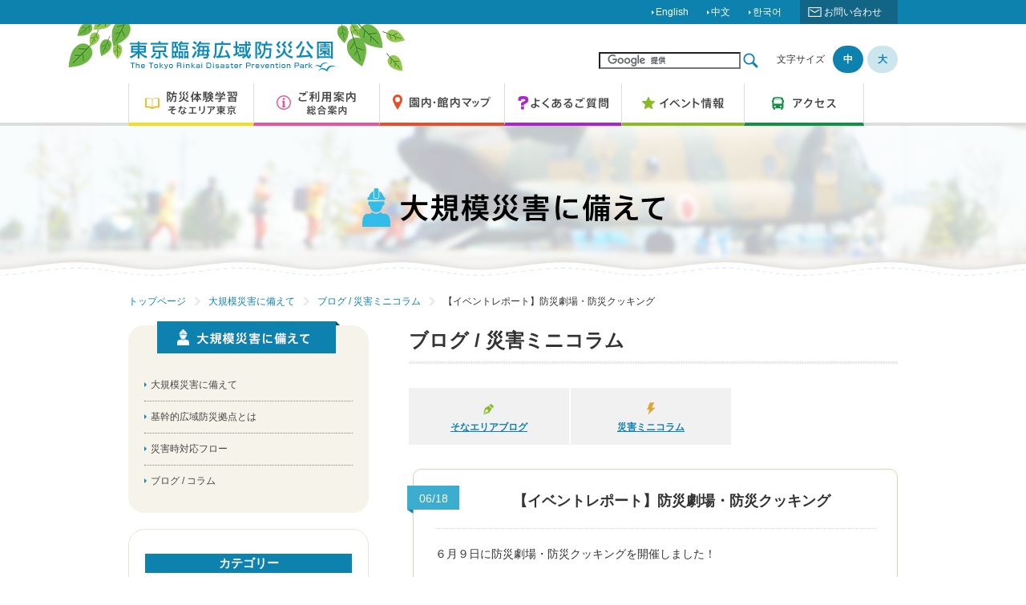

--- FILE ---
content_type: text/html; charset=UTF-8
request_url: https://www.tokyorinkai-koen.jp/preparation_blog/4316/
body_size: 90149
content:
<!doctype html>
<html lang="ja">
<head>

	<meta charset="UTF-8">
	<meta http-equiv="X-UA-Compatible" content="IE=edge">
	<meta name="viewport" content="width=device-width, initial-scale=1.0">
	<title>東京臨海広域防災公園</title>
	<meta name="author" content="東京臨海広域防災公園">
	<meta name="copyright" content="Copyright © The Tokyo Rinkai Disaster Prevention Park, All Right Reserved.">
	<link rel="shortcut icon" href="https://www.tokyorinkai-koen.jp/common/images/favicon.ico">
	<link rel="apple-touch-icon" href="https://www.tokyorinkai-koen.jp/common/images/apple-touch-icon.png">

	<meta name="description" content="東京臨海広域防災公園は、東京都江東区有明にある基幹的広域防災拠点です。防災体験学習施設「そなエリア東京」では無料で防災体験学習ができます。">
	<meta name="keywords" content="東京都,公園,防災,大規模災害,防災拠点,国土交通省,国営公園,都立公園,広域支援,災害時医療,そなエリア東京,支援基地">
	<link href="https://www.tokyorinkai-koen.jp/css/html5-doctor-reset-stylesheet.css" rel="stylesheet">
	<link href="https://www.tokyorinkai-koen.jp/css/base.css?250530v1" rel="stylesheet">

			<link href="https://www.tokyorinkai-koen.jp/css/preparation_blog.css" rel="stylesheet">
	
	<link rel='stylesheet' id='wpsbc-calendar-css'  href='https://www.tokyorinkai-koen.jp/sonaarea_wp/wp-content/plugins/wp-simple-booking-calendar-premium/css/wpsbc-calendar.css?ver=4.4.2' type='text/css' media='all' />
	<script type='text/javascript' src='https://www.tokyorinkai-koen.jp/sonaarea_wp/wp-includes/js/wp-embed.min.js?ver=4.4.2'></script>
	<script type='text/javascript' src='https://www.tokyorinkai-koen.jp/sonaarea_wp/wp-includes/js/jquery/jquery.js?ver=1.11.3'></script>
	<script type='text/javascript' src='https://www.tokyorinkai-koen.jp/sonaarea_wp/wp-includes/js/jquery/jquery-migrate.min.js?ver=1.2.1'></script>
	<script type='text/javascript' src='https://www.tokyorinkai-koen.jp/sonaarea_wp/wp-content/plugins/wp-simple-booking-calendar-premium/js/wpsbc.js?ver=4.4.2'></script>
	<script type='text/javascript' src='https://www.tokyorinkai-koen.jp/sonaarea_wp/wp-content/plugins/wp-simple-booking-calendar-premium/js/custom-select.js?ver=4.4.2'></script>



	<!--<script src="https://www.tokyorinkai-koen.jp/js/jquery-1.11.3.min.js"></script>-->
	<script src="https://www.tokyorinkai-koen.jp/js/TweenMax.min.js"></script>
	<!--[if lt IE 9]>
	<script src="https://www.tokyorinkai-koen.jp/js/html5shiv-printshiv.min.js"></script>
	<script src="https://www.tokyorinkai-koen.jp/js/css3-mediaqueries.js"></script>
	<script src="https://www.tokyorinkai-koen.jp/js/selectivizr.js"></script>
	<script src="https://www.tokyorinkai-koen.jp/js/PIE_IE678.js"></script>
	<![endif]-->
	<!--[if IE 9]><script src="https://www.tokyorinkai-koen.jp/js/PIE_IE9.js"></script><![endif]-->
	<script src="https://www.tokyorinkai-koen.jp/js/common.js"></script>

		<meta name='robots' content='max-image-preview:large' />
	<style>img:is([sizes="auto" i], [sizes^="auto," i]) { contain-intrinsic-size: 3000px 1500px }</style>
	<script type="text/javascript">
/* <![CDATA[ */
window._wpemojiSettings = {"baseUrl":"https:\/\/s.w.org\/images\/core\/emoji\/16.0.1\/72x72\/","ext":".png","svgUrl":"https:\/\/s.w.org\/images\/core\/emoji\/16.0.1\/svg\/","svgExt":".svg","source":{"concatemoji":"https:\/\/www.tokyorinkai-koen.jp\/sonaarea_wp\/wp-includes\/js\/wp-emoji-release.min.js?ver=c5cd905528f790383884cb7bb38db81b"}};
/*! This file is auto-generated */
!function(s,n){var o,i,e;function c(e){try{var t={supportTests:e,timestamp:(new Date).valueOf()};sessionStorage.setItem(o,JSON.stringify(t))}catch(e){}}function p(e,t,n){e.clearRect(0,0,e.canvas.width,e.canvas.height),e.fillText(t,0,0);var t=new Uint32Array(e.getImageData(0,0,e.canvas.width,e.canvas.height).data),a=(e.clearRect(0,0,e.canvas.width,e.canvas.height),e.fillText(n,0,0),new Uint32Array(e.getImageData(0,0,e.canvas.width,e.canvas.height).data));return t.every(function(e,t){return e===a[t]})}function u(e,t){e.clearRect(0,0,e.canvas.width,e.canvas.height),e.fillText(t,0,0);for(var n=e.getImageData(16,16,1,1),a=0;a<n.data.length;a++)if(0!==n.data[a])return!1;return!0}function f(e,t,n,a){switch(t){case"flag":return n(e,"\ud83c\udff3\ufe0f\u200d\u26a7\ufe0f","\ud83c\udff3\ufe0f\u200b\u26a7\ufe0f")?!1:!n(e,"\ud83c\udde8\ud83c\uddf6","\ud83c\udde8\u200b\ud83c\uddf6")&&!n(e,"\ud83c\udff4\udb40\udc67\udb40\udc62\udb40\udc65\udb40\udc6e\udb40\udc67\udb40\udc7f","\ud83c\udff4\u200b\udb40\udc67\u200b\udb40\udc62\u200b\udb40\udc65\u200b\udb40\udc6e\u200b\udb40\udc67\u200b\udb40\udc7f");case"emoji":return!a(e,"\ud83e\udedf")}return!1}function g(e,t,n,a){var r="undefined"!=typeof WorkerGlobalScope&&self instanceof WorkerGlobalScope?new OffscreenCanvas(300,150):s.createElement("canvas"),o=r.getContext("2d",{willReadFrequently:!0}),i=(o.textBaseline="top",o.font="600 32px Arial",{});return e.forEach(function(e){i[e]=t(o,e,n,a)}),i}function t(e){var t=s.createElement("script");t.src=e,t.defer=!0,s.head.appendChild(t)}"undefined"!=typeof Promise&&(o="wpEmojiSettingsSupports",i=["flag","emoji"],n.supports={everything:!0,everythingExceptFlag:!0},e=new Promise(function(e){s.addEventListener("DOMContentLoaded",e,{once:!0})}),new Promise(function(t){var n=function(){try{var e=JSON.parse(sessionStorage.getItem(o));if("object"==typeof e&&"number"==typeof e.timestamp&&(new Date).valueOf()<e.timestamp+604800&&"object"==typeof e.supportTests)return e.supportTests}catch(e){}return null}();if(!n){if("undefined"!=typeof Worker&&"undefined"!=typeof OffscreenCanvas&&"undefined"!=typeof URL&&URL.createObjectURL&&"undefined"!=typeof Blob)try{var e="postMessage("+g.toString()+"("+[JSON.stringify(i),f.toString(),p.toString(),u.toString()].join(",")+"));",a=new Blob([e],{type:"text/javascript"}),r=new Worker(URL.createObjectURL(a),{name:"wpTestEmojiSupports"});return void(r.onmessage=function(e){c(n=e.data),r.terminate(),t(n)})}catch(e){}c(n=g(i,f,p,u))}t(n)}).then(function(e){for(var t in e)n.supports[t]=e[t],n.supports.everything=n.supports.everything&&n.supports[t],"flag"!==t&&(n.supports.everythingExceptFlag=n.supports.everythingExceptFlag&&n.supports[t]);n.supports.everythingExceptFlag=n.supports.everythingExceptFlag&&!n.supports.flag,n.DOMReady=!1,n.readyCallback=function(){n.DOMReady=!0}}).then(function(){return e}).then(function(){var e;n.supports.everything||(n.readyCallback(),(e=n.source||{}).concatemoji?t(e.concatemoji):e.wpemoji&&e.twemoji&&(t(e.twemoji),t(e.wpemoji)))}))}((window,document),window._wpemojiSettings);
/* ]]> */
</script>
<link rel='stylesheet' id='ai1ec_style-css' href='//www.tokyorinkai-koen.jp/sonaarea_wp/wp-content/plugins/all-in-one-event-calendar/public/themes-ai1ec/vortex/css/ai1ec_parsed_css.css?ver=3.0.0' type='text/css' media='all' />
<style id='wp-emoji-styles-inline-css' type='text/css'>

	img.wp-smiley, img.emoji {
		display: inline !important;
		border: none !important;
		box-shadow: none !important;
		height: 1em !important;
		width: 1em !important;
		margin: 0 0.07em !important;
		vertical-align: -0.1em !important;
		background: none !important;
		padding: 0 !important;
	}
</style>
<link rel='stylesheet' id='wp-block-library-css' href='https://www.tokyorinkai-koen.jp/sonaarea_wp/wp-includes/css/dist/block-library/style.min.css?ver=c5cd905528f790383884cb7bb38db81b' type='text/css' media='all' />
<style id='classic-theme-styles-inline-css' type='text/css'>
/*! This file is auto-generated */
.wp-block-button__link{color:#fff;background-color:#32373c;border-radius:9999px;box-shadow:none;text-decoration:none;padding:calc(.667em + 2px) calc(1.333em + 2px);font-size:1.125em}.wp-block-file__button{background:#32373c;color:#fff;text-decoration:none}
</style>
<style id='global-styles-inline-css' type='text/css'>
:root{--wp--preset--aspect-ratio--square: 1;--wp--preset--aspect-ratio--4-3: 4/3;--wp--preset--aspect-ratio--3-4: 3/4;--wp--preset--aspect-ratio--3-2: 3/2;--wp--preset--aspect-ratio--2-3: 2/3;--wp--preset--aspect-ratio--16-9: 16/9;--wp--preset--aspect-ratio--9-16: 9/16;--wp--preset--color--black: #000000;--wp--preset--color--cyan-bluish-gray: #abb8c3;--wp--preset--color--white: #ffffff;--wp--preset--color--pale-pink: #f78da7;--wp--preset--color--vivid-red: #cf2e2e;--wp--preset--color--luminous-vivid-orange: #ff6900;--wp--preset--color--luminous-vivid-amber: #fcb900;--wp--preset--color--light-green-cyan: #7bdcb5;--wp--preset--color--vivid-green-cyan: #00d084;--wp--preset--color--pale-cyan-blue: #8ed1fc;--wp--preset--color--vivid-cyan-blue: #0693e3;--wp--preset--color--vivid-purple: #9b51e0;--wp--preset--gradient--vivid-cyan-blue-to-vivid-purple: linear-gradient(135deg,rgba(6,147,227,1) 0%,rgb(155,81,224) 100%);--wp--preset--gradient--light-green-cyan-to-vivid-green-cyan: linear-gradient(135deg,rgb(122,220,180) 0%,rgb(0,208,130) 100%);--wp--preset--gradient--luminous-vivid-amber-to-luminous-vivid-orange: linear-gradient(135deg,rgba(252,185,0,1) 0%,rgba(255,105,0,1) 100%);--wp--preset--gradient--luminous-vivid-orange-to-vivid-red: linear-gradient(135deg,rgba(255,105,0,1) 0%,rgb(207,46,46) 100%);--wp--preset--gradient--very-light-gray-to-cyan-bluish-gray: linear-gradient(135deg,rgb(238,238,238) 0%,rgb(169,184,195) 100%);--wp--preset--gradient--cool-to-warm-spectrum: linear-gradient(135deg,rgb(74,234,220) 0%,rgb(151,120,209) 20%,rgb(207,42,186) 40%,rgb(238,44,130) 60%,rgb(251,105,98) 80%,rgb(254,248,76) 100%);--wp--preset--gradient--blush-light-purple: linear-gradient(135deg,rgb(255,206,236) 0%,rgb(152,150,240) 100%);--wp--preset--gradient--blush-bordeaux: linear-gradient(135deg,rgb(254,205,165) 0%,rgb(254,45,45) 50%,rgb(107,0,62) 100%);--wp--preset--gradient--luminous-dusk: linear-gradient(135deg,rgb(255,203,112) 0%,rgb(199,81,192) 50%,rgb(65,88,208) 100%);--wp--preset--gradient--pale-ocean: linear-gradient(135deg,rgb(255,245,203) 0%,rgb(182,227,212) 50%,rgb(51,167,181) 100%);--wp--preset--gradient--electric-grass: linear-gradient(135deg,rgb(202,248,128) 0%,rgb(113,206,126) 100%);--wp--preset--gradient--midnight: linear-gradient(135deg,rgb(2,3,129) 0%,rgb(40,116,252) 100%);--wp--preset--font-size--small: 13px;--wp--preset--font-size--medium: 20px;--wp--preset--font-size--large: 36px;--wp--preset--font-size--x-large: 42px;--wp--preset--spacing--20: 0.44rem;--wp--preset--spacing--30: 0.67rem;--wp--preset--spacing--40: 1rem;--wp--preset--spacing--50: 1.5rem;--wp--preset--spacing--60: 2.25rem;--wp--preset--spacing--70: 3.38rem;--wp--preset--spacing--80: 5.06rem;--wp--preset--shadow--natural: 6px 6px 9px rgba(0, 0, 0, 0.2);--wp--preset--shadow--deep: 12px 12px 50px rgba(0, 0, 0, 0.4);--wp--preset--shadow--sharp: 6px 6px 0px rgba(0, 0, 0, 0.2);--wp--preset--shadow--outlined: 6px 6px 0px -3px rgba(255, 255, 255, 1), 6px 6px rgba(0, 0, 0, 1);--wp--preset--shadow--crisp: 6px 6px 0px rgba(0, 0, 0, 1);}:where(.is-layout-flex){gap: 0.5em;}:where(.is-layout-grid){gap: 0.5em;}body .is-layout-flex{display: flex;}.is-layout-flex{flex-wrap: wrap;align-items: center;}.is-layout-flex > :is(*, div){margin: 0;}body .is-layout-grid{display: grid;}.is-layout-grid > :is(*, div){margin: 0;}:where(.wp-block-columns.is-layout-flex){gap: 2em;}:where(.wp-block-columns.is-layout-grid){gap: 2em;}:where(.wp-block-post-template.is-layout-flex){gap: 1.25em;}:where(.wp-block-post-template.is-layout-grid){gap: 1.25em;}.has-black-color{color: var(--wp--preset--color--black) !important;}.has-cyan-bluish-gray-color{color: var(--wp--preset--color--cyan-bluish-gray) !important;}.has-white-color{color: var(--wp--preset--color--white) !important;}.has-pale-pink-color{color: var(--wp--preset--color--pale-pink) !important;}.has-vivid-red-color{color: var(--wp--preset--color--vivid-red) !important;}.has-luminous-vivid-orange-color{color: var(--wp--preset--color--luminous-vivid-orange) !important;}.has-luminous-vivid-amber-color{color: var(--wp--preset--color--luminous-vivid-amber) !important;}.has-light-green-cyan-color{color: var(--wp--preset--color--light-green-cyan) !important;}.has-vivid-green-cyan-color{color: var(--wp--preset--color--vivid-green-cyan) !important;}.has-pale-cyan-blue-color{color: var(--wp--preset--color--pale-cyan-blue) !important;}.has-vivid-cyan-blue-color{color: var(--wp--preset--color--vivid-cyan-blue) !important;}.has-vivid-purple-color{color: var(--wp--preset--color--vivid-purple) !important;}.has-black-background-color{background-color: var(--wp--preset--color--black) !important;}.has-cyan-bluish-gray-background-color{background-color: var(--wp--preset--color--cyan-bluish-gray) !important;}.has-white-background-color{background-color: var(--wp--preset--color--white) !important;}.has-pale-pink-background-color{background-color: var(--wp--preset--color--pale-pink) !important;}.has-vivid-red-background-color{background-color: var(--wp--preset--color--vivid-red) !important;}.has-luminous-vivid-orange-background-color{background-color: var(--wp--preset--color--luminous-vivid-orange) !important;}.has-luminous-vivid-amber-background-color{background-color: var(--wp--preset--color--luminous-vivid-amber) !important;}.has-light-green-cyan-background-color{background-color: var(--wp--preset--color--light-green-cyan) !important;}.has-vivid-green-cyan-background-color{background-color: var(--wp--preset--color--vivid-green-cyan) !important;}.has-pale-cyan-blue-background-color{background-color: var(--wp--preset--color--pale-cyan-blue) !important;}.has-vivid-cyan-blue-background-color{background-color: var(--wp--preset--color--vivid-cyan-blue) !important;}.has-vivid-purple-background-color{background-color: var(--wp--preset--color--vivid-purple) !important;}.has-black-border-color{border-color: var(--wp--preset--color--black) !important;}.has-cyan-bluish-gray-border-color{border-color: var(--wp--preset--color--cyan-bluish-gray) !important;}.has-white-border-color{border-color: var(--wp--preset--color--white) !important;}.has-pale-pink-border-color{border-color: var(--wp--preset--color--pale-pink) !important;}.has-vivid-red-border-color{border-color: var(--wp--preset--color--vivid-red) !important;}.has-luminous-vivid-orange-border-color{border-color: var(--wp--preset--color--luminous-vivid-orange) !important;}.has-luminous-vivid-amber-border-color{border-color: var(--wp--preset--color--luminous-vivid-amber) !important;}.has-light-green-cyan-border-color{border-color: var(--wp--preset--color--light-green-cyan) !important;}.has-vivid-green-cyan-border-color{border-color: var(--wp--preset--color--vivid-green-cyan) !important;}.has-pale-cyan-blue-border-color{border-color: var(--wp--preset--color--pale-cyan-blue) !important;}.has-vivid-cyan-blue-border-color{border-color: var(--wp--preset--color--vivid-cyan-blue) !important;}.has-vivid-purple-border-color{border-color: var(--wp--preset--color--vivid-purple) !important;}.has-vivid-cyan-blue-to-vivid-purple-gradient-background{background: var(--wp--preset--gradient--vivid-cyan-blue-to-vivid-purple) !important;}.has-light-green-cyan-to-vivid-green-cyan-gradient-background{background: var(--wp--preset--gradient--light-green-cyan-to-vivid-green-cyan) !important;}.has-luminous-vivid-amber-to-luminous-vivid-orange-gradient-background{background: var(--wp--preset--gradient--luminous-vivid-amber-to-luminous-vivid-orange) !important;}.has-luminous-vivid-orange-to-vivid-red-gradient-background{background: var(--wp--preset--gradient--luminous-vivid-orange-to-vivid-red) !important;}.has-very-light-gray-to-cyan-bluish-gray-gradient-background{background: var(--wp--preset--gradient--very-light-gray-to-cyan-bluish-gray) !important;}.has-cool-to-warm-spectrum-gradient-background{background: var(--wp--preset--gradient--cool-to-warm-spectrum) !important;}.has-blush-light-purple-gradient-background{background: var(--wp--preset--gradient--blush-light-purple) !important;}.has-blush-bordeaux-gradient-background{background: var(--wp--preset--gradient--blush-bordeaux) !important;}.has-luminous-dusk-gradient-background{background: var(--wp--preset--gradient--luminous-dusk) !important;}.has-pale-ocean-gradient-background{background: var(--wp--preset--gradient--pale-ocean) !important;}.has-electric-grass-gradient-background{background: var(--wp--preset--gradient--electric-grass) !important;}.has-midnight-gradient-background{background: var(--wp--preset--gradient--midnight) !important;}.has-small-font-size{font-size: var(--wp--preset--font-size--small) !important;}.has-medium-font-size{font-size: var(--wp--preset--font-size--medium) !important;}.has-large-font-size{font-size: var(--wp--preset--font-size--large) !important;}.has-x-large-font-size{font-size: var(--wp--preset--font-size--x-large) !important;}
:where(.wp-block-post-template.is-layout-flex){gap: 1.25em;}:where(.wp-block-post-template.is-layout-grid){gap: 1.25em;}
:where(.wp-block-columns.is-layout-flex){gap: 2em;}:where(.wp-block-columns.is-layout-grid){gap: 2em;}
:root :where(.wp-block-pullquote){font-size: 1.5em;line-height: 1.6;}
</style>
<link rel="https://api.w.org/" href="https://www.tokyorinkai-koen.jp/wp-json/" /><link rel="canonical" href="https://www.tokyorinkai-koen.jp/preparation_blog/4316/" />
<link rel="alternate" title="oEmbed (JSON)" type="application/json+oembed" href="https://www.tokyorinkai-koen.jp/wp-json/oembed/1.0/embed?url=https%3A%2F%2Fwww.tokyorinkai-koen.jp%2Fpreparation_blog%2F4316%2F" />
<link rel="alternate" title="oEmbed (XML)" type="text/xml+oembed" href="https://www.tokyorinkai-koen.jp/wp-json/oembed/1.0/embed?url=https%3A%2F%2Fwww.tokyorinkai-koen.jp%2Fpreparation_blog%2F4316%2F&#038;format=xml" />
    <script type="text/javascript">var ajaxurl = 'https://www.tokyorinkai-koen.jp/sonaarea_wp/wp-admin/admin-ajax.php';</script>
        
<!-- Google tag (gtag.js) -->
<script async src="https://www.googletagmanager.com/gtag/js?id=G-9J97P6J08P"></script>
<script>
  window.dataLayer = window.dataLayer || [];
  function gtag(){dataLayer.push(arguments);}
  gtag('js', new Date());

  gtag('config', 'G-9J97P6J08P');
</script>
    
<script>
  (function(i,s,o,g,r,a,m){i['GoogleAnalyticsObject']=r;i[r]=i[r]||function(){
  (i[r].q=i[r].q||[]).push(arguments)},i[r].l=1*new Date();a=s.createElement(o),
  m=s.getElementsByTagName(o)[0];a.async=1;a.src=g;m.parentNode.insertBefore(a,m)
  })(window,document,'script','//www.google-analytics.com/analytics.js','ga');

  ga('create', 'UA-75787224-1', 'auto');
  ga('send', 'pageview');

</script>


</head>


<body>


<!-- ▼wrapper▼ -->
<div id="wrapper">

	<!--▼header▼-->
	<header>
		<div id="page_top" class="pc">
			<ul>
				<li><a href="https://www.tokyorinkai-koen.jp/en/">English</a></li>
				<li><a href="https://www.tokyorinkai-koen.jp/cn/">中文</a></li>
				<li><a href="https://www.tokyorinkai-koen.jp/kr/">한국어</a></li>
				<li><a href="https://www.tokyorinkai-koen.jp/inquiry/">お問い合わせ</a></li>
			</ul>
		</div>

		<p class="pc tree"><img src="https://www.tokyorinkai-koen.jp/common/images/logo_bg.png" width="421" height="75" alt="ロゴイメージ"><p>

			<div id="header_wrapper">
				<h1><a href="https://www.tokyorinkai-koen.jp/"><img src="https://www.tokyorinkai-koen.jp/common/images/logo.png" width="259" height="39" alt="東京臨海広域防災公園"></a></h1>
				<div id="header_r" class="pc">
					<!--<form>
						<input type="search" class="text">
					</form>-->
					<form id="cse-search-box" action="https://google.com/cse">
					<input type="hidden" name="cx" value="012084027886487897254:0aeloddsy4a" />
					<input type="hidden" name="ie" value="UTF-8" />
					<input type="text" name="q" size="20" />
					<input type="image" name="sa" value="Search" src="https://www.tokyorinkai-koen.jp/common/images/musi_megane.png"/>
					</form>
					<script type="text/javascript" src="//www.google.com/cse/brand?form=cse-search-box&lang=ja"></script>
		<p>文字サイズ<span class="text_btn">中</span><span class="text_btn">大</span></p>
</div>
<p id="sp_gnav_btn" class="sp"><img src="https://www.tokyorinkai-koen.jp/common/images/btn_inner.png" width="48" height="38" alt="グローバルナビゲーションボタン"></p>
</div>


<nav class="pc" id="pc_nav">
	<ul>
		<li class="g_inner"><a href="https://www.tokyorinkai-koen.jp/sonaarea/"><img src="https://www.tokyorinkai-koen.jp/common/images/pc_gnav_04.png" width="115" height="29" alt="防災体験学習（そなエリア東京）"></a>
			<div class="gnav_inner">
				<h2>防災体験学習（そなエリア東京）</h2>
				<div>
					<p></p>
					<ul style="padding-bottom: 0;">
						<li><a href="https://www.tokyorinkai-koen.jp/sonaarea/">防災体験学習（そなエリア東京）について</a></li>
					</ul>
				</div>
				<div>
					<p class="floor">1F</p>
					<ul>
						<li><a href="https://www.tokyorinkai-koen.jp/sonaarea/1f.php">東京直下72h TOUR</a></li>
						<li><a href="https://www.tokyorinkai-koen.jp/sonaarea/1f.php">津波避難体験コーナー</a></li>
                        <li><a class="add_link" href="https://seibu-la-bousai.resv.jp/" target="_blank">体験予約について</a></li>
					</ul>
				</div>
				<div>
					<p class="floor">2F</p>
					<ul>
						<li><a href="https://www.tokyorinkai-koen.jp/sonaarea/2f.php">首都直下地震特設コーナー</a></li>
						<li><a href="https://www.tokyorinkai-koen.jp/sonaarea/2f.php">災害とくらしの学習/自助体験/PCコーナー</a></li>
						<li><a href="https://www.tokyorinkai-koen.jp/sonaarea/2f.php">オペレーションルーム見学窓</a></li>
						<li><a href="https://www.tokyorinkai-koen.jp/sonaarea/2f.php">事例に学ぶ災害の様相地域情報コーナー</a></li>
						<li><a href="https://www.tokyorinkai-koen.jp/sonaarea/2f.php">映像ホール/レクチャールーム</a></li>
						<li><a href="https://www.tokyorinkai-koen.jp/sonaarea/tool.php">防災学習ツール（ダウンロード）</a></li>
					</ul>
				</div>
			</div>
		</li>
		
		<li class="g_inner"><a href="https://www.tokyorinkai-koen.jp/info/"><img src="https://www.tokyorinkai-koen.jp/common/images/pc_gnav_01.png" width="100" height="29" alt="ご利用案内 総合案内"></a>
			<div class="gnav_inner">
				<h2>ご利用案内（総合案内）</h2>
				<ul>
					<li><a href="https://www.tokyorinkai-koen.jp/info/about.php">公園について</a></li>
					<li><a href="https://www.tokyorinkai-koen.jp/info/please.php">ご利用にあたってのお願い</a></li>
					<li><a href="https://www.tokyorinkai-koen.jp/info/request.php">各種申請手続き</a></li>
					<li><a href="https://www.tokyorinkai-koen.jp/info/flower.php">植物情報（園内でみられる花）</a></li>
					<li><a href="https://www.tokyorinkai-koen.jp/info/volunteer.php">公園ボランティア</a></li>
				</ul>
			</div>

		</li>
		<li class="g_inner"><a href="https://www.tokyorinkai-koen.jp/map/"><img src="https://www.tokyorinkai-koen.jp/common/images/pc_gnav_02.png" width="123" height="29" alt="園内・館内マップ"></a>
			<div class="gnav_inner">
				<h2>園内・館内マップ</h2>
				<ul class="gnav_02">
					<li><a href="https://www.tokyorinkai-koen.jp/map/">園内・館内マップ</a></li>
					<li><a href="https://www.tokyorinkai-koen.jp/map/okujo.php">屋上庭園</a></li>
					<li><a href="https://www.tokyorinkai-koen.jp/map/cafe.php">そなえカフェ</a></li>
					<li><a href="https://www.tokyorinkai-koen.jp/map/entrance.php">エントランス広場</a></li>
					<li><a href="https://www.tokyorinkai-koen.jp/map/heliport.php">ヘリポート</a></li>
					<li><a href="https://www.tokyorinkai-koen.jp/map/hiroba.php">多目的広場・草地広場</a></li>
					<li><a href="https://www.tokyorinkai-koen.jp/map/bbq.php">そなエリア東京BBQガーデン</a></li>
				</ul>
			</div>
		</li>
		<li class="g_inner"><a href="https://www.tokyorinkai-koen.jp/qaa/"><img src="https://www.tokyorinkai-koen.jp/common/images/pc_gnav_03.png" width="113" height="29" alt="よくあるご質問"></a>
		</li>

		<li><a href="https://www.tokyorinkai-koen.jp/event-list/"><img src="https://www.tokyorinkai-koen.jp/common/images/pc_gnav_05.png" width="102" height="29" alt="イベント情報"></a></li>
		<li><a href="https://www.tokyorinkai-koen.jp/access/"><img src="https://www.tokyorinkai-koen.jp/common/images/pc_gnav_06.png" width="80" height="29" alt="アクセス"></a>
		</li>
	</ul>
</nav>
<div id="sp_gnav">
	<ul>
		<li><a href="https://www.tokyorinkai-koen.jp/sonaarea/"><img src="https://www.tokyorinkai-koen.jp/common/images/sp_gnav_4.png" width="220" height="20" alt="防災体験学習（そなエリア東京）"></a></li>
		<li><a href="https://www.tokyorinkai-koen.jp/info/"><img src="https://www.tokyorinkai-koen.jp/common/images/sp_gnav_1.png" width="220" height="20" alt="ご利用案内（総合案内）"></a></li>
		<li><a href="https://www.tokyorinkai-koen.jp/map/"><img src="https://www.tokyorinkai-koen.jp/common/images/sp_gnav_2.png" width="220" height="20" alt="園内・館内マップ"></a></li>
		<li><a href="https://www.tokyorinkai-koen.jp/qaa/"><img src="https://www.tokyorinkai-koen.jp/common/images/sp_gnav_3.png" width="220" height="20" alt="よくある質問"></a></li>
		<li><a href="https://www.tokyorinkai-koen.jp/event-list/"><img src="https://www.tokyorinkai-koen.jp/common/images/sp_gnav_5.png" width="220" height="20" alt="イベント情報"></a></li>
		<li><a href="https://www.tokyorinkai-koen.jp/access/"><img src="https://www.tokyorinkai-koen.jp/common/images/sp_gnav_6.png" width="220" height="20" alt="アクセス"></a></li>
	</ul>
	<p id="sp_close"><img src="https://www.tokyorinkai-koen.jp/common/images/sp_close.png" width="102" height="23" alt="閉じる"></p>
</div>

</header>

<!--▲header▲-->


	<!-- ▼下層bg▼ -->
	<div id="blog_bg">
		<h2><img src="https://www.tokyorinkai-koen.jp/preparation/images/blog_h2.png" width="377" height="48" alt="大規模災害に備えて"></h2>
		<div><img src="https://www.tokyorinkai-koen.jp/preparation/images/bg_bottom.png" width="1680" height="40" alt="" class="pc">
			<img src="https://www.tokyorinkai-koen.jp/preparation/images/bg_bottom_sp.png" width="640" height="45" alt="" class="sp"></div>
	</div>

	<!--▼wrapper_inner▼-->
	<div id="wrapper_inner">
		<!--▼p_nav▼-->
		<ul id="p_nav">
			<li><a href="https://www.tokyorinkai-koen.jp/index.php">トップページ</a></li>
			<li><a href="https://www.tokyorinkai-koen.jp/preparation/">大規模災害に備えて</a></li>
							<li><a href="https://www.tokyorinkai-koen.jp/column/sonaarea/">ブログ / 災害ミニコラム</a></li>
				<li>【イベントレポート】防災劇場・防災クッキング</li>
					</ul>

		
	



<!--▼main_contents▼-->
	<div id="main_contents">

        <!--▼news▼-->
    <section id="blog">
        <h3>ブログ / 災害ミニコラム</h3>
        <ul>
            <li><a href="https://www.tokyorinkai-koen.jp//column/sonaarea/"><img src="https://www.tokyorinkai-koen.jp/preparation/images/blog_tab_01.png" width="23" height="25" alt="そなエリアブログ"><br class="pc">そなエリアブログ</a></li>
            <li><a href="https://www.tokyorinkai-koen.jp//column/saigai/"><img src="https://www.tokyorinkai-koen.jp/preparation/images/blog_tab_02.png" width="23" height="25" alt="災害ミニコラム"><br class="pc">災害ミニコラム</a></li>

        </ul>
         <!--▼tab_すべて▼-->
        <div class="news_content">




             <section id="4316">
                <h4>【イベントレポート】防災劇場・防災クッキング</h4>
                <p>６月９日に防災劇場・防災クッキングを開催しました！</p>
<p>たくさんのご参加ありがとうございましたm(_ _)m</p>
<p>&nbsp;</p>
<p>マジック✕防災学習で楽しく防災の知識がまなべるマジックに「びっくり！防災劇場」！</p>
<div id="attachment_4317" style="width: 310px" class="wp-caption alignnone"><a href="http://www.tokyorinkai-koen.jp/preparation_blog/4316/attachment/attachment/olympus-digital-camera-262/" rel="attachment wp-att-4317"><img fetchpriority="high" decoding="async" aria-describedby="caption-attachment-4317" class="size-medium wp-image-4317" src="http://www.tokyorinkai-koen.jp/sonaarea_wp/wp-content/uploads/2018/06/P6090535-300x225.jpg" alt="⇧ " width="300" height="225" srcset="https://www.tokyorinkai-koen.jp/sonaarea_wp/wp-content/uploads/2018/06/P6090535-300x225.jpg 300w, https://www.tokyorinkai-koen.jp/sonaarea_wp/wp-content/uploads/2018/06/P6090535-768x576.jpg 768w, https://www.tokyorinkai-koen.jp/sonaarea_wp/wp-content/uploads/2018/06/P6090535-1024x768.jpg 1024w" sizes="(max-width: 300px) 100vw, 300px" /></a><p id="caption-attachment-4317" class="wp-caption-text">⇧防災劇場</p></div>
<p>&nbsp;</p>
<p>クイズや劇で子どもにもわかりやすく進行しています。</p>
<p>お子様だけでなく大人も楽しめちゃいます✨</p>
<div id="attachment_4318" style="width: 310px" class="wp-caption alignnone"><a href="http://www.tokyorinkai-koen.jp/preparation_blog/4316/attachment/attachment/olympus-digital-camera-263/" rel="attachment wp-att-4318"><img decoding="async" aria-describedby="caption-attachment-4318" class="size-medium wp-image-4318" src="http://www.tokyorinkai-koen.jp/sonaarea_wp/wp-content/uploads/2018/06/P6090563-300x225.jpg" alt="⇧" width="300" height="225" srcset="https://www.tokyorinkai-koen.jp/sonaarea_wp/wp-content/uploads/2018/06/P6090563-300x225.jpg 300w, https://www.tokyorinkai-koen.jp/sonaarea_wp/wp-content/uploads/2018/06/P6090563-768x576.jpg 768w, https://www.tokyorinkai-koen.jp/sonaarea_wp/wp-content/uploads/2018/06/P6090563-1024x768.jpg 1024w" sizes="(max-width: 300px) 100vw, 300px" /></a><p id="caption-attachment-4318" class="wp-caption-text">⇧防災劇場</p></div>
<p>&nbsp;</p>
<p>防災グッズの紹介もしています。</p>
<p>お子様が学校にも持っていけるようなものを紹介しているのでぜひ参考にしてみてください！</p>
<div id="attachment_4319" style="width: 310px" class="wp-caption alignnone"><a href="http://www.tokyorinkai-koen.jp/preparation_blog/4316/attachment/attachment/olympus-digital-camera-264/" rel="attachment wp-att-4319"><img decoding="async" aria-describedby="caption-attachment-4319" class="size-medium wp-image-4319" src="http://www.tokyorinkai-koen.jp/sonaarea_wp/wp-content/uploads/2018/06/P6090510-300x225.jpg" alt="OLYMPUS DIGITAL CAMERA" width="300" height="225" srcset="https://www.tokyorinkai-koen.jp/sonaarea_wp/wp-content/uploads/2018/06/P6090510-300x225.jpg 300w, https://www.tokyorinkai-koen.jp/sonaarea_wp/wp-content/uploads/2018/06/P6090510-768x576.jpg 768w, https://www.tokyorinkai-koen.jp/sonaarea_wp/wp-content/uploads/2018/06/P6090510-1024x768.jpg 1024w" sizes="(max-width: 300px) 100vw, 300px" /></a><p id="caption-attachment-4319" class="wp-caption-text">⇧防災劇場</p></div>
<p>&nbsp;</p>
<p>「作ってみよう！防災クッキング！！」では今回もカレーライスを召し上がって頂きました🍛</p>
<div id="attachment_4320" style="width: 310px" class="wp-caption alignnone"><a href="http://www.tokyorinkai-koen.jp/preparation_blog/4316/attachment/attachment/olympus-digital-camera-265/" rel="attachment wp-att-4320"><img loading="lazy" decoding="async" aria-describedby="caption-attachment-4320" class="size-medium wp-image-4320" src="http://www.tokyorinkai-koen.jp/sonaarea_wp/wp-content/uploads/2018/06/P6090686-300x225.jpg" alt="⇧" width="300" height="225" srcset="https://www.tokyorinkai-koen.jp/sonaarea_wp/wp-content/uploads/2018/06/P6090686-300x225.jpg 300w, https://www.tokyorinkai-koen.jp/sonaarea_wp/wp-content/uploads/2018/06/P6090686-768x576.jpg 768w, https://www.tokyorinkai-koen.jp/sonaarea_wp/wp-content/uploads/2018/06/P6090686-1024x768.jpg 1024w" sizes="auto, (max-width: 300px) 100vw, 300px" /></a><p id="caption-attachment-4320" class="wp-caption-text">⇧防災クッキング</p></div>
<p>&nbsp;</p>
<p>今回はカレーライスを作るときに使用したホットンパックをご紹介(^^♪</p>
<p>↓↓こちらがホットンパックです。</p>
<div id="attachment_4321" style="width: 310px" class="wp-caption alignnone"><a href="http://www.tokyorinkai-koen.jp/preparation_blog/4316/attachment/attachment/olympus-digital-camera-266/" rel="attachment wp-att-4321"><img loading="lazy" decoding="async" aria-describedby="caption-attachment-4321" class="size-medium wp-image-4321" src="http://www.tokyorinkai-koen.jp/sonaarea_wp/wp-content/uploads/2018/06/P6090699-300x225.jpg" alt="⇧ホットンパック" width="300" height="225" srcset="https://www.tokyorinkai-koen.jp/sonaarea_wp/wp-content/uploads/2018/06/P6090699-300x225.jpg 300w, https://www.tokyorinkai-koen.jp/sonaarea_wp/wp-content/uploads/2018/06/P6090699-768x576.jpg 768w, https://www.tokyorinkai-koen.jp/sonaarea_wp/wp-content/uploads/2018/06/P6090699-1024x768.jpg 1024w" sizes="auto, (max-width: 300px) 100vw, 300px" /></a><p id="caption-attachment-4321" class="wp-caption-text">⇧ホットンパック</p></div>
<p>&nbsp;</p>
<p>これに発熱剤と水を入れるだけで水で炊くより早くアルファー米ができちゃいます(ﾟдﾟ)！</p>
<p>こんな風に湯気がモクモクに！！</p>
<div id="attachment_4322" style="width: 310px" class="wp-caption alignnone"><a href="http://www.tokyorinkai-koen.jp/preparation_blog/4316/attachment/attachment/olympus-digital-camera-267/" rel="attachment wp-att-4322"><img loading="lazy" decoding="async" aria-describedby="caption-attachment-4322" class="size-medium wp-image-4322" src="http://www.tokyorinkai-koen.jp/sonaarea_wp/wp-content/uploads/2018/06/P6090644-300x225.jpg" alt="⇧" width="300" height="225" srcset="https://www.tokyorinkai-koen.jp/sonaarea_wp/wp-content/uploads/2018/06/P6090644-300x225.jpg 300w, https://www.tokyorinkai-koen.jp/sonaarea_wp/wp-content/uploads/2018/06/P6090644-768x576.jpg 768w, https://www.tokyorinkai-koen.jp/sonaarea_wp/wp-content/uploads/2018/06/P6090644-1024x768.jpg 1024w" sizes="auto, (max-width: 300px) 100vw, 300px" /></a><p id="caption-attachment-4322" class="wp-caption-text">⇧ホットンパック</p></div>
<p>&nbsp;</p>
<p>このホットンパックは３回使えます。</p>
<p>あとは時間になったら美味しく頂くだけ！</p>
<div id="attachment_4323" style="width: 310px" class="wp-caption alignnone"><a href="http://www.tokyorinkai-koen.jp/preparation_blog/4316/attachment/attachment/olympus-digital-camera-268/" rel="attachment wp-att-4323"><img loading="lazy" decoding="async" aria-describedby="caption-attachment-4323" class="size-medium wp-image-4323" src="http://www.tokyorinkai-koen.jp/sonaarea_wp/wp-content/uploads/2018/06/P6090679-300x225.jpg" alt="⇧防災クッキング" width="300" height="225" srcset="https://www.tokyorinkai-koen.jp/sonaarea_wp/wp-content/uploads/2018/06/P6090679-300x225.jpg 300w, https://www.tokyorinkai-koen.jp/sonaarea_wp/wp-content/uploads/2018/06/P6090679-768x576.jpg 768w, https://www.tokyorinkai-koen.jp/sonaarea_wp/wp-content/uploads/2018/06/P6090679-1024x768.jpg 1024w" sizes="auto, (max-width: 300px) 100vw, 300px" /></a><p id="caption-attachment-4323" class="wp-caption-text">⇧防災クッキング</p></div>
<p>&nbsp;</p>
<p>いかがでしたでしょうか？</p>
<p>ご興味がございましたらぜひ東京臨海広域防災公園へお越しください(*^^*)</p>
<p>６月のイベントは<a href="http://www.tokyorinkai-koen.jp/news/4231/">こちら！！</a></p>
                 <p class="time"><span>2018.06.18 | イベントの様子 そなエリアブログ</span></p>
                 <p class="article_date">06/18</p>

            </section>



        </div>



        </section>



    </div>
	<!--▲main_contents▲-->

		<!--▼sidebar▼-->
<div id="sidebar">

		<!--ブログ / 災害ミニコラムサイド-->
		<section id="side_blog">
			<h2><img src="https://www.tokyorinkai-koen.jp/common/images/side_blog.png" width="228" height="40" alt="新着情報"></h2>
			<p><a href="https://www.tokyorinkai-koen.jp/preparation/">大規模災害に備えて</a></p>
			<p><a href="https://www.tokyorinkai-koen.jp/preparation/base.php">基幹的広域防災拠点とは</a></p>
			<p><a href="https://www.tokyorinkai-koen.jp/preparation/flow.php">災害時対応フロー</a></p>
			<p><a href="https://www.tokyorinkai-koen.jp/column/sonaarea/">ブログ / コラム</a></p>
		</section>

		<section class="blog_side">
            <h2>カテゴリー</h2>
            <ul>
					<li class="cat-item cat-item-18"><a href="https://www.tokyorinkai-koen.jp/preparation_blog/column/s_event/">イベントの様子</a>
</li>
	<li class="cat-item cat-item-9"><a href="https://www.tokyorinkai-koen.jp/preparation_blog/column/sonaarea/">そなエリアブログ</a>
</li>
	<li class="cat-item cat-item-20"><a href="https://www.tokyorinkai-koen.jp/preparation_blog/column/s_volunteer/">ボランティア活動</a>
</li>
	<li class="cat-item cat-item-10"><a href="https://www.tokyorinkai-koen.jp/preparation_blog/column/saigai/">災害ミニコラム</a>
</li>
	<li class="cat-item cat-item-19"><a href="https://www.tokyorinkai-koen.jp/preparation_blog/column/s_flower/">開花情報</a>
</li>
            </ul>
		</section>


		<section class="blog_side">
            <h2>新着記事</h2>
            <ul>
										
					



            <li><a href="https://www.tokyorinkai-koen.jp/preparation_blog/12623/">ガーデンクラブ（植物管理ボランティア）活動報告</a></li>

			
					



            <li><a href="https://www.tokyorinkai-koen.jp/preparation_blog/11491/">オアシスガーデンの様子</a></li>

			
					



            <li><a href="https://www.tokyorinkai-koen.jp/preparation_blog/11325/">5月ガーデンクラブ（植物管理ボランティア）活動報告</a></li>

			
					



            <li><a href="https://www.tokyorinkai-koen.jp/preparation_blog/8913/">3/9 ガーデンクラブ（植物管理ボランティア）活動報告</a></li>

									
            </ul>
		</section>


		<section class="blog_side">
            <h2>アーカイブ</h2>


			<ul>
				<ul>	<li><a href='https://www.tokyorinkai-koen.jp/preparation_blog/2024/12/'>2024年12月</a></li>
	<li><a href='https://www.tokyorinkai-koen.jp/preparation_blog/2024/06/'>2024年6月</a></li>
	<li><a href='https://www.tokyorinkai-koen.jp/preparation_blog/2024/05/'>2024年5月</a></li>
	<li><a href='https://www.tokyorinkai-koen.jp/preparation_blog/2022/03/'>2022年3月</a></li>
	<li><a href='https://www.tokyorinkai-koen.jp/preparation_blog/2022/02/'>2022年2月</a></li>
	<li><a href='https://www.tokyorinkai-koen.jp/preparation_blog/2022/01/'>2022年1月</a></li>
	<li><a href='https://www.tokyorinkai-koen.jp/preparation_blog/2021/12/'>2021年12月</a></li>
	<li><a href='https://www.tokyorinkai-koen.jp/preparation_blog/2021/11/'>2021年11月</a></li>
	<li><a href='https://www.tokyorinkai-koen.jp/preparation_blog/2021/10/'>2021年10月</a></li>
	<li><a href='https://www.tokyorinkai-koen.jp/preparation_blog/2021/08/'>2021年8月</a></li>
	<li><a href='https://www.tokyorinkai-koen.jp/preparation_blog/2021/05/'>2021年5月</a></li>
	<li><a href='https://www.tokyorinkai-koen.jp/preparation_blog/2021/04/'>2021年4月</a></li>
	<li><a href='https://www.tokyorinkai-koen.jp/preparation_blog/2021/03/'>2021年3月</a></li>
	<li><a href='https://www.tokyorinkai-koen.jp/preparation_blog/2021/02/'>2021年2月</a></li>
	<li><a href='https://www.tokyorinkai-koen.jp/preparation_blog/2021/01/'>2021年1月</a></li>
	<li><a href='https://www.tokyorinkai-koen.jp/preparation_blog/2020/12/'>2020年12月</a></li>
	<li><a href='https://www.tokyorinkai-koen.jp/preparation_blog/2020/07/'>2020年7月</a></li>
	<li><a href='https://www.tokyorinkai-koen.jp/preparation_blog/2020/06/'>2020年6月</a></li>
	<li><a href='https://www.tokyorinkai-koen.jp/preparation_blog/2020/05/'>2020年5月</a></li>
	<li><a href='https://www.tokyorinkai-koen.jp/preparation_blog/2020/02/'>2020年2月</a></li>
	<li><a href='https://www.tokyorinkai-koen.jp/preparation_blog/2019/12/'>2019年12月</a></li>
	<li><a href='https://www.tokyorinkai-koen.jp/preparation_blog/2019/11/'>2019年11月</a></li>
	<li><a href='https://www.tokyorinkai-koen.jp/preparation_blog/2019/10/'>2019年10月</a></li>
	<li><a href='https://www.tokyorinkai-koen.jp/preparation_blog/2019/09/'>2019年9月</a></li>
	<li><a href='https://www.tokyorinkai-koen.jp/preparation_blog/2019/08/'>2019年8月</a></li>
	<li><a href='https://www.tokyorinkai-koen.jp/preparation_blog/2019/07/'>2019年7月</a></li>
	<li><a href='https://www.tokyorinkai-koen.jp/preparation_blog/2019/06/'>2019年6月</a></li>
	<li><a href='https://www.tokyorinkai-koen.jp/preparation_blog/2019/05/'>2019年5月</a></li>
	<li><a href='https://www.tokyorinkai-koen.jp/preparation_blog/2019/04/'>2019年4月</a></li>
	<li><a href='https://www.tokyorinkai-koen.jp/preparation_blog/2019/03/'>2019年3月</a></li>
	<li><a href='https://www.tokyorinkai-koen.jp/preparation_blog/2019/02/'>2019年2月</a></li>
	<li><a href='https://www.tokyorinkai-koen.jp/preparation_blog/2019/01/'>2019年1月</a></li>
	<li><a href='https://www.tokyorinkai-koen.jp/preparation_blog/2018/12/'>2018年12月</a></li>
	<li><a href='https://www.tokyorinkai-koen.jp/preparation_blog/2018/11/'>2018年11月</a></li>
	<li><a href='https://www.tokyorinkai-koen.jp/preparation_blog/2018/10/'>2018年10月</a></li>
	<li><a href='https://www.tokyorinkai-koen.jp/preparation_blog/2018/09/'>2018年9月</a></li>
	<li><a href='https://www.tokyorinkai-koen.jp/preparation_blog/2018/08/'>2018年8月</a></li>
	<li><a href='https://www.tokyorinkai-koen.jp/preparation_blog/2018/07/'>2018年7月</a></li>
	<li><a href='https://www.tokyorinkai-koen.jp/preparation_blog/2018/06/'>2018年6月</a></li>
	<li><a href='https://www.tokyorinkai-koen.jp/preparation_blog/2018/05/'>2018年5月</a></li>
	<li><a href='https://www.tokyorinkai-koen.jp/preparation_blog/2018/04/'>2018年4月</a></li>
	<li><a href='https://www.tokyorinkai-koen.jp/preparation_blog/2018/03/'>2018年3月</a></li>
	<li><a href='https://www.tokyorinkai-koen.jp/preparation_blog/2018/02/'>2018年2月</a></li>
	<li><a href='https://www.tokyorinkai-koen.jp/preparation_blog/2018/01/'>2018年1月</a></li>
	<li><a href='https://www.tokyorinkai-koen.jp/preparation_blog/2017/12/'>2017年12月</a></li>
	<li><a href='https://www.tokyorinkai-koen.jp/preparation_blog/2017/11/'>2017年11月</a></li>
	<li><a href='https://www.tokyorinkai-koen.jp/preparation_blog/2017/10/'>2017年10月</a></li>
	<li><a href='https://www.tokyorinkai-koen.jp/preparation_blog/2017/09/'>2017年9月</a></li>
	<li><a href='https://www.tokyorinkai-koen.jp/preparation_blog/2017/08/'>2017年8月</a></li>
	<li><a href='https://www.tokyorinkai-koen.jp/preparation_blog/2017/07/'>2017年7月</a></li>
	<li><a href='https://www.tokyorinkai-koen.jp/preparation_blog/2017/06/'>2017年6月</a></li>
	<li><a href='https://www.tokyorinkai-koen.jp/preparation_blog/2017/05/'>2017年5月</a></li>
	<li><a href='https://www.tokyorinkai-koen.jp/preparation_blog/2017/04/'>2017年4月</a></li>
	<li><a href='https://www.tokyorinkai-koen.jp/preparation_blog/2017/03/'>2017年3月</a></li>
	<li><a href='https://www.tokyorinkai-koen.jp/preparation_blog/2017/02/'>2017年2月</a></li>
	<li><a href='https://www.tokyorinkai-koen.jp/preparation_blog/2017/01/'>2017年1月</a></li>
	<li><a href='https://www.tokyorinkai-koen.jp/preparation_blog/2016/12/'>2016年12月</a></li>
	<li><a href='https://www.tokyorinkai-koen.jp/preparation_blog/2016/11/'>2016年11月</a></li>
	<li><a href='https://www.tokyorinkai-koen.jp/preparation_blog/2016/10/'>2016年10月</a></li>
	<li><a href='https://www.tokyorinkai-koen.jp/preparation_blog/2016/09/'>2016年9月</a></li>
	<li><a href='https://www.tokyorinkai-koen.jp/preparation_blog/2016/08/'>2016年8月</a></li>
	<li><a href='https://www.tokyorinkai-koen.jp/preparation_blog/2016/07/'>2016年7月</a></li>
	<li><a href='https://www.tokyorinkai-koen.jp/preparation_blog/2016/06/'>2016年6月</a></li>
	<li><a href='https://www.tokyorinkai-koen.jp/preparation_blog/2016/05/'>2016年5月</a></li>
	<li><a href='https://www.tokyorinkai-koen.jp/preparation_blog/2016/04/'>2016年4月</a></li>
	<li><a href='https://www.tokyorinkai-koen.jp/preparation_blog/2016/03/'>2016年3月</a></li>
	<li><a href='https://www.tokyorinkai-koen.jp/preparation_blog/2016/02/'>2016年2月</a></li>
	<li><a href='https://www.tokyorinkai-koen.jp/preparation_blog/2016/01/'>2016年1月</a></li>
</ul>			</ul>

		</section>

		<!--ブログ / 災害ミニコラムサイド-->
	

    <p><a href="https://www.tokyorinkai-koen.jp/sonaarea/" target="_parent"><img src="https://www.tokyorinkai-koen.jp/common/images/side_bana_01.png" width="580" height="154" alt="東京直下"></a></p>
    <p><a href="https://sona-area.tokyo/listtop.html" target="_blank"><img src="https://www.tokyorinkai-koen.jp/common/images/add_banner/side_bana_05.png" width="580" height="154" alt="防災学習 みんなにとって必要なきほんのそなえ いろいろな人がいるからこそ大切な一人ひとりのそなえ"></a></p>
    <p><a href="https://expo2027yokohama.or.jp/about/overview/" target="_blank"><img src="https://www.tokyorinkai-koen.jp/common/images/add_banner/side_bana_07.jpg" width="580" height="154" alt="GREEN×EXPO2027国際園芸博覧会"></a></p>
    <div style="text-align: center;"><a href="https://x.com/Parksrinkai"><img style="width: 50px;margin: 25px;padding: 5px;background: black;" src="/images/X-logo-white.png"></a><a href="https://www.instagram.com/sonaarea.tokyo"><img style="width: 50px;margin: 25px;padding: 5px;" src="/images/Instagram_Glyph_Gradient.png"></a></div>
    <a href="https://twitter.com/Parksrinkai?ref_src=twsrc%5Etfw" class="twitter-follow-button" data-show-count="false">Follow @Parksrinkai</a><script async src="https://platform.twitter.com/widgets.js" charset="utf-8"></script>
	<section id="calendar">
		<h2><img src="https://www.tokyorinkai-koen.jp/common/images/calendar_img.png" width="439" height="77" alt="小学生むけページ"></h2>
		<div id="calendar_wrapper">
			<li id="wpsbc_widget-2" class="widget widget_wpsbc_widget"><div class="wpsbc-widget"><style>.wpsbc-calendar-1 .status-default {background-color: #DDFFCC ;}.wpsbc-calendar-1 .wpsbc-day-split-top-default {display:none ;} .wpsbc-calendar-1 .wpsbc-day-split-bottom-default {display:none ;} .wpsbc-calendar-1 .status-3 {background-color: #FFC0BD ;}.wpsbc-calendar-1 .wpsbc-day-split-top-3 {display:none ;} .wpsbc-calendar-1 .wpsbc-day-split-bottom-3 {display:none ;} .wpsbc-calendar-1 .status-1 {background-color: #ff5100 ;}.wpsbc-calendar-1 .wpsbc-day-split-top-1 {display:none ;} .wpsbc-calendar-1 .wpsbc-day-split-bottom-1 {display:none ;} .status-wpsbc-grey-out-history {background-color:#E4E4E4}.status-wpsbc-grey-out-history .wpsbc-day-split-top, .status-wpsbc-grey-out-history .wpsbc-day-split-bottom {display:none;}</style><div class="wpsbc-container wpsbc-calendar-1"><div class="wpsbc-calendars"><div class="wpsbc-calendar"><div class="wpsbc-heading"><a href="#" class="wpsbc-prev" title="Previous Month"></a><div class="wpsbc-select-container"><select class="wpsbc-dropdown"><option value="1768406400">1月 2026</option><option value="1771084800">2月 2026</option><option value="1773504000">3月 2026</option><option value="1776182400">4月 2026</option><option value="1778774400">5月 2026</option><option value="1781452800">6月 2026</option><option value="1784044800">7月 2026</option><option value="1786723200">8月 2026</option><option value="1789401600">9月 2026</option><option value="1791993600">10月 2026</option><option value="1794672000">11月 2026</option><option value="1797264000">12月 2026</option></select></div><a href="#" class="wpsbc-next" title="Next Month"></a></div><ul class="wpsbc-weekdays"><li>日</li><li>月</li><li>火</li><li>水</li><li>木</li><li>金</li><li>土</li></ul><ul><li class="wpsbc-pad"><!-- --></li><li class="wpsbc-pad"><!-- --></li><li class="wpsbc-pad"><!-- --></li><li class="wpsbc-pad"><!-- --></li><li class="wpsbc-day wpsbc-day-1 status-wpsbc-grey-out-history "><span class="wpsbc-day-split-top wpsbc-day-split-top-wpsbc-grey-out-history"></span><span class="wpsbc-day-split-bottom wpsbc-day-split-bottom-wpsbc-grey-out-history"></span><span class="wpsbc-day-split-day">1</span></li><li class="wpsbc-day wpsbc-day-2 status-wpsbc-grey-out-history "><span class="wpsbc-day-split-top wpsbc-day-split-top-wpsbc-grey-out-history"></span><span class="wpsbc-day-split-bottom wpsbc-day-split-bottom-wpsbc-grey-out-history"></span><span class="wpsbc-day-split-day">2</span></li><li class="wpsbc-day wpsbc-day-3 status-wpsbc-grey-out-history "><span class="wpsbc-day-split-top wpsbc-day-split-top-wpsbc-grey-out-history"></span><span class="wpsbc-day-split-bottom wpsbc-day-split-bottom-wpsbc-grey-out-history"></span><span class="wpsbc-day-split-day">3</span></li></ul><ul><li class="wpsbc-day wpsbc-day-4 status-wpsbc-grey-out-history "><span class="wpsbc-day-split-top wpsbc-day-split-top-wpsbc-grey-out-history"></span><span class="wpsbc-day-split-bottom wpsbc-day-split-bottom-wpsbc-grey-out-history"></span><span class="wpsbc-day-split-day">4</span></li><li class="wpsbc-day wpsbc-day-5 status-wpsbc-grey-out-history "><span class="wpsbc-day-split-top wpsbc-day-split-top-wpsbc-grey-out-history"></span><span class="wpsbc-day-split-bottom wpsbc-day-split-bottom-wpsbc-grey-out-history"></span><span class="wpsbc-day-split-day">5</span></li><li class="wpsbc-day wpsbc-day-6 status-wpsbc-grey-out-history "><span class="wpsbc-day-split-top wpsbc-day-split-top-wpsbc-grey-out-history"></span><span class="wpsbc-day-split-bottom wpsbc-day-split-bottom-wpsbc-grey-out-history"></span><span class="wpsbc-day-split-day">6</span></li><li class="wpsbc-day wpsbc-day-7 status-wpsbc-grey-out-history "><span class="wpsbc-day-split-top wpsbc-day-split-top-wpsbc-grey-out-history"></span><span class="wpsbc-day-split-bottom wpsbc-day-split-bottom-wpsbc-grey-out-history"></span><span class="wpsbc-day-split-day">7</span></li><li class="wpsbc-day wpsbc-day-8 status-wpsbc-grey-out-history "><span class="wpsbc-day-split-top wpsbc-day-split-top-wpsbc-grey-out-history"></span><span class="wpsbc-day-split-bottom wpsbc-day-split-bottom-wpsbc-grey-out-history"></span><span class="wpsbc-day-split-day">8</span></li><li class="wpsbc-day wpsbc-day-9 status-wpsbc-grey-out-history "><span class="wpsbc-day-split-top wpsbc-day-split-top-wpsbc-grey-out-history"></span><span class="wpsbc-day-split-bottom wpsbc-day-split-bottom-wpsbc-grey-out-history"></span><span class="wpsbc-day-split-day">9</span></li><li class="wpsbc-day wpsbc-day-10 status-wpsbc-grey-out-history "><span class="wpsbc-day-split-top wpsbc-day-split-top-wpsbc-grey-out-history"></span><span class="wpsbc-day-split-bottom wpsbc-day-split-bottom-wpsbc-grey-out-history"></span><span class="wpsbc-day-split-day">10</span></li></ul><ul><li class="wpsbc-day wpsbc-day-11 status-wpsbc-grey-out-history "><span class="wpsbc-day-split-top wpsbc-day-split-top-wpsbc-grey-out-history"></span><span class="wpsbc-day-split-bottom wpsbc-day-split-bottom-wpsbc-grey-out-history"></span><span class="wpsbc-day-split-day">11</span></li><li class="wpsbc-day wpsbc-day-12 status-wpsbc-grey-out-history "><span class="wpsbc-day-split-top wpsbc-day-split-top-wpsbc-grey-out-history"></span><span class="wpsbc-day-split-bottom wpsbc-day-split-bottom-wpsbc-grey-out-history"></span><span class="wpsbc-day-split-day">12</span></li><li class="wpsbc-day wpsbc-day-13 status-wpsbc-grey-out-history "><span class="wpsbc-day-split-top wpsbc-day-split-top-wpsbc-grey-out-history"></span><span class="wpsbc-day-split-bottom wpsbc-day-split-bottom-wpsbc-grey-out-history"></span><span class="wpsbc-day-split-day">13</span></li><li class="wpsbc-day wpsbc-day-14 status-wpsbc-grey-out-history "><span class="wpsbc-day-split-top wpsbc-day-split-top-wpsbc-grey-out-history"></span><span class="wpsbc-day-split-bottom wpsbc-day-split-bottom-wpsbc-grey-out-history"></span><span class="wpsbc-day-split-day">14</span></li><li class="wpsbc-day wpsbc-day-15 status-wpsbc-grey-out-history "><span class="wpsbc-day-split-top wpsbc-day-split-top-wpsbc-grey-out-history"></span><span class="wpsbc-day-split-bottom wpsbc-day-split-bottom-wpsbc-grey-out-history"></span><span class="wpsbc-day-split-day">15</span></li><li class="wpsbc-day wpsbc-day-16 status-wpsbc-grey-out-history "><span class="wpsbc-day-split-top wpsbc-day-split-top-wpsbc-grey-out-history"></span><span class="wpsbc-day-split-bottom wpsbc-day-split-bottom-wpsbc-grey-out-history"></span><span class="wpsbc-day-split-day">16</span></li><li class="wpsbc-day wpsbc-day-17 status-wpsbc-grey-out-history "><span class="wpsbc-day-split-top wpsbc-day-split-top-wpsbc-grey-out-history"></span><span class="wpsbc-day-split-bottom wpsbc-day-split-bottom-wpsbc-grey-out-history"></span><span class="wpsbc-day-split-day">17</span></li></ul><ul><li class="wpsbc-day wpsbc-day-18 status-wpsbc-grey-out-history "><span class="wpsbc-day-split-top wpsbc-day-split-top-wpsbc-grey-out-history"></span><span class="wpsbc-day-split-bottom wpsbc-day-split-bottom-wpsbc-grey-out-history"></span><span class="wpsbc-day-split-day">18</span></li><li class="wpsbc-day wpsbc-day-19 status-3 "><span class="wpsbc-day-split-top wpsbc-day-split-top-3"></span><span class="wpsbc-day-split-bottom wpsbc-day-split-bottom-3"></span><span class="wpsbc-day-split-day">19</span></li><li class="wpsbc-day wpsbc-today wpsbc-day-20 status-default "><span class="wpsbc-day-split-top wpsbc-day-split-top-default"></span><span class="wpsbc-day-split-bottom wpsbc-day-split-bottom-default"></span><span class="wpsbc-day-split-day">20</span></li><li class="wpsbc-day wpsbc-day-21 status-default "><span class="wpsbc-day-split-top wpsbc-day-split-top-default"></span><span class="wpsbc-day-split-bottom wpsbc-day-split-bottom-default"></span><span class="wpsbc-day-split-day">21</span></li><li class="wpsbc-day wpsbc-day-22 status-default "><span class="wpsbc-day-split-top wpsbc-day-split-top-default"></span><span class="wpsbc-day-split-bottom wpsbc-day-split-bottom-default"></span><span class="wpsbc-day-split-day">22</span></li><li class="wpsbc-day wpsbc-day-23 status-default "><span class="wpsbc-day-split-top wpsbc-day-split-top-default"></span><span class="wpsbc-day-split-bottom wpsbc-day-split-bottom-default"></span><span class="wpsbc-day-split-day">23</span></li><li class="wpsbc-day wpsbc-day-24 status-default "><span class="wpsbc-day-split-top wpsbc-day-split-top-default"></span><span class="wpsbc-day-split-bottom wpsbc-day-split-bottom-default"></span><span class="wpsbc-day-split-day">24</span></li></ul><ul><li class="wpsbc-day wpsbc-day-25 status-default "><span class="wpsbc-day-split-top wpsbc-day-split-top-default"></span><span class="wpsbc-day-split-bottom wpsbc-day-split-bottom-default"></span><span class="wpsbc-day-split-day">25</span></li><li class="wpsbc-day wpsbc-day-26 status-3 "><span class="wpsbc-day-split-top wpsbc-day-split-top-3"></span><span class="wpsbc-day-split-bottom wpsbc-day-split-bottom-3"></span><span class="wpsbc-day-split-day">26</span></li><li class="wpsbc-day wpsbc-day-27 status-default "><span class="wpsbc-day-split-top wpsbc-day-split-top-default"></span><span class="wpsbc-day-split-bottom wpsbc-day-split-bottom-default"></span><span class="wpsbc-day-split-day">27</span></li><li class="wpsbc-day wpsbc-day-28 status-default "><span class="wpsbc-day-split-top wpsbc-day-split-top-default"></span><span class="wpsbc-day-split-bottom wpsbc-day-split-bottom-default"></span><span class="wpsbc-day-split-day">28</span></li><li class="wpsbc-day wpsbc-day-29 status-default "><span class="wpsbc-day-split-top wpsbc-day-split-top-default"></span><span class="wpsbc-day-split-bottom wpsbc-day-split-bottom-default"></span><span class="wpsbc-day-split-day">29</span></li><li class="wpsbc-day wpsbc-day-30 status-default "><span class="wpsbc-day-split-top wpsbc-day-split-top-default"></span><span class="wpsbc-day-split-bottom wpsbc-day-split-bottom-default"></span><span class="wpsbc-day-split-day">30</span></li><li class="wpsbc-day wpsbc-day-31 status-default "><span class="wpsbc-day-split-top wpsbc-day-split-top-default"></span><span class="wpsbc-day-split-bottom wpsbc-day-split-bottom-default"></span><span class="wpsbc-day-split-day">31</span></li></ul><div class="wpsbc-loading"><img alt="Loading" src="https://www.tokyorinkai-koen.jp/sonaarea_wp/wp-content/plugins/wp-simple-booking-calendar-premium/images/ajax-loader.gif" /></div></div><div class='wpsbc-clear'></div><div class="wpsbc-calendar-options"><div class="wpsbc-show-legend" data-show-legend="no"></div><div class="wpsbc-current-timestamp" data-current-timestamp="1767196800"></div><div class="wpsbc-total-calendars" data-total-calendars="1"></div><div class='wpsbc-calendar-data' data-calendar-data='{"2016":{"3":{"7":"3","14":"3","22":"3","28":"3","description-1":"","description-5":"","description-17":"","description-7":"","description-8":"","description-2":"","description-3":"","description-4":"","description-6":"","description-9":"","description-10":"","description-11":"","description-12":"","description-13":"","description-14":"","description-15":"","description-16":"","description-18":"","description-19":"","description-20":"","description-21":"","description-22":"","description-23":"","description-24":"","description-25":"","description-26":"","description-27":"","description-28":"","description-29":"","description-30":"","description-31":""},"4":[null,null,null,null,"3",null,null,null,null,null,null,"3",null,null,null,null,null,null,"3",null,null,null,null,null,null,"3"],"5":[null,null,"3",null,null,null,null,null,null,"3",null,null,null,null,null,null,"3",null,null,null,null,null,null,"3",null,null,null,null,null,null,"3"],"6":[null,null,null,null,null,null,"3",null,null,null,null,null,null,"3",null,null,null,null,null,null,"3",null,null,null,null,null,null,"3"],"7":[null,null,null,null,"3",null,null,null,null,null,null,"3",null,null,null,null,null,null,null,"3",null,null,null,null,null,"3"],"8":[null,"3",null,null,null,null,null,null,"3",null,null,null,null,null,null,"3",null,null,null,null,null,null,"3",null,null,null,null,null,null,"3"],"9":[null,null,null,null,null,"3",null,null,null,null,null,null,"3",null,null,null,null,null,null,null,"3",null,null,null,null,null,"3"],"10":[null,null,null,"3",null,null,null,null,null,null,null,"3",null,null,null,null,null,"3",null,null,null,null,null,null,"3",null,null,null,null,null,null,"3"],"11":[null,null,null,null,null,null,null,"3",null,null,null,null,null,null,"3",null,null,null,null,null,null,"3",null,null,null,null,null,null,"3"],"12":[null,null,null,null,null,"3",null,null,null,null,null,null,"3",null,null,null,null,null,null,"3",null,null,null,null,null,null,"3",null,null,null,null,"3"]},"2017":{"1":[null,"3",null,"3",null,null,null,null,null,null,"3",null,null,null,null,null,"3",null,null,null,null,null,null,"3",null,null,null,null,null,null,"3"],"2":{"5":"default","6":"3","12":"default","13":"3","19":"default","20":"3","26":"default","27":"3"},"3":{"6":"3","13":"3","21":"3","27":"3"},"4":{"3":"3","10":"3","17":"3","24":"3"},"5":{"1":"3","8":"3","15":"3","22":"3","29":"3"},"6":{"5":"3","12":"3","19":"3","26":"3"},"7":{"3":"3","10":"3","18":"3","24":"3","31":"3"},"8":{"7":"3","14":"3","21":"3","28":"3"},"9":{"4":"3","11":"3","19":"3","25":"3"},"10":{"2":"3","10":"3","16":"default","23":"default","30":"3"},"11":{"6":"default","13":"default","20":"3","27":"3"},"12":{"4":"3","11":"3","18":"3","25":"3","29":"3","30":"3","31":"3"}},"2018":{"1":{"1":"3","2":"3","3":"3","9":"3","15":"3","22":"3","29":"3"},"2":{"5":"3","13":"3","19":"3","26":"3"},"3":{"5":"3","12":"3","19":"3","26":"3","27":"default"},"4":{"2":"3","9":"3","16":"3","23":"3"},"5":{"1":"default","7":"default","14":"default","21":"default","28":"default"},"6":{"4":"default","11":"default","18":"default","25":"default"},"7":{"2":"3","9":"3","17":"3","23":"3","30":"3"},"8":{"6":"3","13":"3","20":"3","27":"3"},"9":{"3":"3","10":"3","18":"3","25":"3"},"10":{"1":"default","9":"default","15":"default","22":"default","29":"default"},"11":{"5":"default","12":"default","19":"default","26":"default"},"12":{"3":"3","10":"3","17":"3","24":"default","25":"3","29":"3","30":"3","31":"3"}},"2019":{"1":{"1":"3","2":"3","3":"3","7":"3","15":"3","21":"3","28":"3"},"2":{"4":"3","12":"3","18":"3","25":"3"},"3":{"4":"3","11":"3","18":"3","25":"3"},"4":{"1":"3","8":"3","15":"3","22":"3"},"5":{"1":"3"},"7":{"1":"3","8":"3","16":"3","22":"3","29":"3"},"8":{"5":"3","13":"3","19":"3","26":"3"},"9":{"2":"3","9":"3","17":"3","24":"3","30":"3"},"12":{"2":"3","9":"3","16":"3","23":"3","30":"3","31":"3"}},"2020":{"1":{"1":"3","2":"3","6":"default","14":"3","20":"3","27":"3"},"2":{"3":"3","10":"3","17":"3","25":"3"},"3":{"2":"3","9":"3","16":"3","23":"3","30":"3"},"4":{"6":"3","13":"3","20":"3","27":"3"},"5":{"1":"3","2":"3","3":"3","4":"3","5":"3","6":"3","7":"3","8":"3","9":"3","10":"3","11":"3","12":"3","13":"3","14":"3","15":"3","16":"3","17":"3","18":"3","19":"3","20":"3","21":"3","22":"3","23":"3","24":"3","25":"3","26":"3","27":"3","28":"3","29":"3","30":"3","31":"3","description-1":"","description-2":"","description-3":"","description-4":"","description-5":"","description-6":"","description-7":"","description-8":"","description-9":"","description-10":"","description-11":"","description-12":"","description-13":"","description-14":"","description-15":"","description-16":"","description-17":"","description-18":"","description-19":"","description-20":"","description-21":"","description-22":"","description-23":"","description-24":"","description-25":"","description-26":"","description-27":"","description-28":"","description-29":"","description-30":"","description-31":""},"6":{"1":"3","8":"3","15":"3","22":"3","29":"3"},"7":{"6":"3","13":"3","20":"3","27":"3"},"8":{"3":"3","11":"3","17":"3","24":"3","31":"3"},"9":{"7":"3","14":"3","23":"3","28":"3"},"10":{"5":"3","12":"3","19":"3","26":"3"},"11":{"2":"3","9":"3","16":"3","24":"3","30":"3"},"12":{"7":"3","14":"3","21":"3","28":"3","31":"3"}},"2021":{"1":{"1":"3","4":"3","12":"3","18":"3","25":"3"},"2":{"1":"3","2":"3","3":"3","4":"3","5":"3","6":"3","7":"3","8":"3","9":"3","10":"3","11":"3","12":"3","13":"3","14":"3","15":"3","16":"3","17":"3","18":"3","19":"3","20":"3","21":"3","22":"3","23":"3","24":"3","25":"3","26":"3","27":"3","28":"3"},"3":{"1":"3","2":"3","3":"3","4":"3","5":"3","6":"3","7":"3","8":"3","9":"3","10":"3","11":"3","12":"3","13":"3","14":"3","15":"3","16":"3","17":"3","18":"3","19":"3","20":"3","21":"3","22":"3","23":"3","24":"3","25":"3","26":"3","27":"3","28":"3","29":"3","30":"3","31":"3"},"4":{"1":"3","2":"3","3":"3","4":"3","5":"3","6":"default","7":"default","8":"default","9":"default","10":"default","11":"default","12":"3","13":"default","14":"default","15":"default","16":"default","17":"default","18":"default","19":"3","20":"default","21":"default","22":"default","23":"default","24":"default","25":"3","26":"3","27":"3","28":"3","29":"3","30":"3","description-1":"","description-2":"","description-3":"","description-4":"","description-5":"","description-6":"","description-7":"","description-8":"","description-9":"","description-10":"","description-11":"","description-12":"","description-13":"","description-14":"","description-15":"","description-16":"","description-17":"","description-18":"","description-19":"","description-20":"","description-21":"","description-22":"","description-23":"","description-24":"","description-25":"","description-26":"","description-27":"","description-28":"","description-29":"","description-30":""},"5":{"1":"3","2":"3","3":"3","4":"3","5":"3","6":"3","7":"3","8":"3","9":"3","10":"3","11":"3","12":"3","13":"3","14":"3","15":"3","16":"3","17":"3","18":"3","19":"3","20":"3","21":"3","22":"3","23":"3","24":"3","25":"3","26":"3","27":"3","28":"3","29":"3","30":"3","31":"3","description-1":"","description-2":"","description-3":"","description-4":"","description-5":"","description-6":"","description-7":"","description-8":"","description-9":"","description-10":"","description-11":"","description-12":"","description-13":"","description-14":"","description-15":"","description-16":"","description-17":"","description-18":"","description-19":"","description-20":"","description-21":"","description-22":"","description-23":"","description-24":"","description-25":"","description-26":"","description-27":"","description-28":"","description-29":"","description-30":"","description-31":""},"6":{"1":"3","2":"3","3":"3","4":"3","5":"default","6":"default","7":"3","8":"default","9":"default","10":"default","11":"default","12":"default","13":"default","14":"3","15":"default","16":"default","17":"default","18":"default","19":"default","20":"default","21":"3","22":"default","23":"default","24":"default","25":"default","26":"default","27":"default","28":"3","29":"default","30":"default","description-1":"","description-2":"","description-3":"","description-4":"","description-5":"","description-6":"","description-7":"","description-8":"","description-9":"","description-10":"","description-11":"","description-12":"","description-13":"","description-14":"","description-15":"","description-16":"","description-17":"","description-18":"","description-19":"","description-20":"","description-21":"","description-22":"","description-23":"","description-24":"","description-25":"","description-26":"","description-27":"","description-28":"","description-29":"","description-30":""},"7":{"1":"default","2":"default","3":"default","4":"default","5":"3","6":"default","7":"default","8":"default","9":"default","10":"default","11":"default","12":"3","13":"default","14":"default","15":"default","16":"default","17":"default","18":"default","19":"3","20":"default","21":"default","22":"default","23":"default","24":"default","25":"default","26":"3","27":"default","28":"default","29":"default","30":"default","31":"default","description-1":"","description-2":"","description-3":"","description-4":"","description-5":"","description-6":"","description-7":"","description-8":"","description-9":"","description-10":"","description-11":"","description-12":"","description-13":"","description-14":"","description-15":"","description-16":"","description-17":"","description-18":"","description-19":"","description-20":"","description-21":"","description-22":"","description-23":"","description-24":"","description-25":"","description-26":"","description-27":"","description-28":"","description-29":"","description-30":"","description-31":""},"8":{"1":"default","2":"3","3":"default","4":"default","5":"default","6":"default","7":"default","8":"default","9":"default","10":"3","11":"default","12":"default","13":"default","14":"default","15":"default","16":"3","17":"default","18":"default","19":"default","20":"default","21":"default","22":"default","23":"3","24":"default","25":"default","26":"default","27":"default","28":"default","29":"default","30":"3","31":"default","description-1":"","description-2":"","description-3":"","description-4":"","description-5":"","description-6":"","description-7":"","description-8":"","description-9":"","description-10":"","description-11":"","description-12":"","description-13":"","description-14":"","description-15":"","description-16":"","description-17":"","description-18":"","description-19":"","description-20":"","description-21":"","description-22":"","description-23":"","description-24":"","description-25":"","description-26":"","description-27":"","description-28":"","description-29":"","description-30":"","description-31":""},"9":{"1":"default","2":"default","3":"default","4":"default","5":"default","6":"3","7":"default","8":"default","9":"default","10":"default","11":"default","12":"default","13":"3","14":"default","15":"default","16":"default","17":"default","18":"default","19":"default","20":"default","21":"3","22":"default","23":"default","24":"default","25":"default","26":"default","27":"3","28":"default","29":"default","30":"default","description-1":"","description-2":"","description-3":"","description-4":"","description-5":"","description-6":"","description-7":"","description-8":"","description-9":"","description-10":"","description-11":"","description-12":"","description-13":"","description-14":"","description-15":"","description-16":"","description-17":"","description-18":"","description-19":"","description-20":"","description-21":"","description-22":"","description-23":"","description-24":"","description-25":"","description-26":"","description-27":"","description-28":"","description-29":"","description-30":""},"10":{"1":"default","2":"default","3":"default","4":"3","5":"default","6":"default","7":"default","8":"default","9":"default","10":"default","11":"3","12":"default","13":"default","14":"default","15":"default","16":"default","17":"default","18":"3","19":"default","20":"default","21":"default","22":"default","23":"default","24":"default","25":"3","26":"default","27":"default","28":"default","29":"default","30":"default","31":"default","description-1":"","description-2":"","description-3":"","description-4":"","description-5":"","description-6":"","description-7":"","description-8":"","description-9":"","description-10":"","description-11":"","description-12":"","description-13":"","description-14":"","description-15":"","description-16":"","description-17":"","description-18":"","description-19":"","description-20":"","description-21":"","description-22":"","description-23":"","description-24":"","description-25":"","description-26":"","description-27":"","description-28":"","description-29":"","description-30":"","description-31":""},"11":{"1":"3","2":"default","3":"default","4":"default","5":"default","6":"default","7":"default","8":"3","9":"default","10":"default","11":"default","12":"default","13":"default","14":"default","15":"3","16":"default","17":"default","18":"default","19":"default","20":"default","21":"default","22":"3","23":"default","24":"default","25":"default","26":"default","27":"default","28":"default","29":"3","30":"default","description-1":"","description-2":"","description-3":"","description-4":"","description-5":"","description-6":"","description-7":"","description-8":"","description-9":"","description-10":"","description-11":"","description-12":"","description-13":"","description-14":"","description-15":"","description-16":"","description-17":"","description-18":"","description-19":"","description-20":"","description-21":"","description-22":"","description-23":"","description-24":"","description-25":"","description-26":"","description-27":"","description-28":"","description-29":"","description-30":""},"12":{"1":"default","2":"default","3":"default","4":"default","5":"default","6":"3","7":"default","8":"default","9":"default","10":"default","11":"default","12":"default","13":"3","14":"default","15":"default","16":"default","17":"default","18":"default","19":"default","20":"3","21":"default","22":"default","23":"default","24":"default","25":"default","26":"default","27":"3","28":"default","29":"default","30":"default","31":"3","description-1":"","description-2":"","description-3":"","description-4":"","description-5":"","description-6":"","description-7":"","description-8":"","description-9":"","description-10":"","description-11":"","description-12":"","description-13":"","description-14":"","description-15":"","description-16":"","description-17":"","description-18":"","description-19":"","description-20":"","description-21":"","description-22":"","description-23":"","description-24":"","description-25":"","description-26":"","description-27":"","description-28":"","description-29":"","description-30":"","description-31":""}},"2022":{"1":{"1":"3","2":"default","3":"3","4":"default","5":"default","6":"default","7":"default","8":"default","9":"default","10":"default","11":"3","12":"default","13":"default","14":"default","15":"default","16":"default","17":"3","18":"default","19":"default","20":"default","21":"default","22":"default","23":"default","24":"3","25":"default","26":"default","27":"default","28":"default","29":"default","30":"default","31":"3","description-1":"","description-2":"","description-3":"","description-4":"","description-5":"","description-6":"","description-7":"","description-8":"","description-9":"","description-10":"","description-11":"","description-12":"","description-13":"","description-14":"","description-15":"","description-16":"","description-17":"","description-18":"","description-19":"","description-20":"","description-21":"","description-22":"","description-23":"","description-24":"","description-25":"","description-26":"","description-27":"","description-28":"","description-29":"","description-30":"","description-31":""},"2":{"1":"default","2":"default","3":"default","4":"default","5":"default","6":"default","7":"3","8":"default","9":"default","10":"default","11":"default","12":"default","13":"default","14":"3","15":"default","16":"default","17":"default","18":"default","19":"default","20":"default","21":"3","22":"default","23":"default","24":"default","25":"default","26":"default","27":"default","28":"3","description-1":"","description-2":"","description-3":"","description-4":"","description-5":"","description-6":"","description-7":"","description-8":"","description-9":"","description-10":"","description-11":"","description-12":"","description-13":"","description-14":"","description-15":"","description-16":"","description-17":"","description-18":"","description-19":"","description-20":"","description-21":"","description-22":"","description-23":"","description-24":"","description-25":"","description-26":"","description-27":"","description-28":""},"3":{"1":"default","2":"default","3":"default","4":"default","5":"default","6":"default","7":"3","8":"default","9":"default","10":"default","11":"default","12":"default","13":"default","14":"3","15":"default","16":"default","17":"default","18":"default","19":"default","20":"default","21":"default","22":"3","23":"default","24":"default","25":"default","26":"default","27":"default","28":"3","29":"default","30":"default","31":"default","description-1":"","description-2":"","description-3":"","description-4":"","description-5":"","description-6":"","description-7":"","description-8":"","description-9":"","description-10":"","description-11":"","description-12":"","description-13":"","description-14":"","description-15":"","description-16":"","description-17":"","description-18":"","description-19":"","description-20":"","description-21":"","description-22":"","description-23":"","description-24":"","description-25":"","description-26":"","description-27":"","description-28":"","description-29":"","description-30":"","description-31":""},"4":{"4":"3","11":"3","18":"3","25":"3"},"5":{"2":"3","9":"3","16":"3","23":"3","30":"3"},"6":{"6":"3","13":"3","20":"3","27":"3"},"7":{"4":"3","11":"3","19":"3","25":"3"},"8":{"1":"3","8":"3","15":"3","22":"3","29":"3"},"9":{"5":"3","12":"3","20":"3","26":"3"},"10":{"3":"3","11":"3","17":"3","24":"3","31":"3"},"11":{"7":"3","14":"3","21":"3","28":"3"},"12":{"5":"3","12":"3","19":"3","26":"3","31":"3"}},"2023":{"1":{"1":"3","3":"3","10":"3","16":"3","23":"3","30":"3"},"2":{"6":"3","13":"3","20":"3","27":"3"},"3":{"6":"3","13":"3","20":"3","27":"3"},"4":{"3":"3","10":"3","17":"3","24":"3"},"5":{"1":"3","8":"3","15":"3","22":"3","29":"3"},"6":{"5":"3","12":"3","19":"3","26":"3"},"7":{"3":"3","10":"3","18":"3","24":"3","31":"3"},"8":{"7":"3","14":"3","21":"3","28":"default"},"9":{"4":"3","11":"3","19":"3","25":"3"},"10":{"2":"3","10":"3","16":"3","23":"3","30":"3"},"11":{"6":"3","13":"3","20":"3","27":"3"},"12":{"4":"3","11":"3","18":"3","25":"3","31":"3"}},"2024":{"1":{"1":"3","2":"3","9":"3","15":"3","22":"3","29":"3"},"2":{"5":"3","13":"3","14":"3","19":"3","26":"3"},"3":{"4":"3","11":"3","12":"3","18":"3","25":"3"},"4":{"1":"3","2":"1","3":"1","4":"1","5":"1","8":"3","9":"3","15":"3","22":"3","30":"3","description-4":"東京直下72ｈツアーは改修のため、お入りいただけません。","description-2":"東京直下72ｈツアー・自助体験コーナーは改修のため、お入りいただけません。","description-3":"東京直下72ｈツアーは改修のため、お入りいただけません。","description-5":"東京直下72ｈツアーは改修のため、お入りいただけません。"},"5":{"7":"3","13":"3","14":"3","20":"3","27":"3"},"6":{"3":"3","10":"3","11":"3","17":"3","24":"3"},"7":{"1":"3","8":"3","9":"3","16":"3","22":"3","29":"3"},"8":{"5":"3","13":"3","14":"3","19":"3","26":"3"},"9":{"2":"3","9":"3","10":"3","17":"3","24":"3","30":"3"},"10":{"7":"3","8":"3","14":"default","15":"3","21":"3","28":"3","description-13":""},"11":{"5":"3","11":"3","12":"3","18":"3","25":"3"},"12":{"2":"3","9":"3","10":"3","16":"3","23":"3","29":"3","30":"3","31":"3"}},"2025":{"1":{"1":"3","2":"3","3":"3","5":"default","6":"3","14":"3","15":"3","20":"3","27":"3"},"2":{"3":"3","10":"3","12":"3","17":"3","25":"3"},"3":{"3":"3","10":"3","11":"3","17":"3","24":"3","31":"3"},"4":{"7":"3","8":"3","14":"3","21":"3","28":"3"},"5":{"7":"3","12":"3","13":"3","19":"3","26":"3"},"6":{"2":"3","9":"3","10":"3","16":"3","23":"3","26":"default","30":"3"},"7":{"7":"3","8":"3","14":"3","22":"3","28":"3"},"8":{"4":"3","12":"3","13":"3","18":"3","25":"3"},"9":{"1":"3","8":"3","9":"3","16":"3","22":"3","29":"3"},"10":{"6":"3","14":"3","15":"3","20":"3","27":"3"},"11":{"4":"3","10":"3","11":"3","17":"3","25":"3"},"12":{"1":"3","8":"3","9":"3","15":"3","22":"3","29":"3","30":"3","31":"3"}},"2026":{"1":{"1":"3","2":"3","3":"3","5":"3","13":"3","14":"3","19":"3","26":"3","description-30":""},"2":{"2":"3","9":"3","10":"3","16":"3","24":"3"},"3":{"2":"3","9":"3","10":"3","16":"3","23":"3","30":"3"}}}'></div><div class='wpsbc-calendar-legend' data-calendar-legend='{"default":{"name":{"jp":"\u958b\u9928\u65e5","default":"\u958b\u9928\u65e5"},"color":"#DDFFCC","splitColor":false},"3":{"name":{"jp":"\u4f11\u307f","default":"\u4f11\u307f"},"color":"#FFC0BD","splitColor":false},"1":{"name":{"jp":"","default":"\u5236\u9650\u4ed8\u304d\u958b\u9928\u65e5"},"color":"#ff5100","splitColor":false}}'></div><div class="wpsbc-calendar-language" data-calendar-language="jp"></div><div class="wpsbc-calendar-history" data-calendar-history="3"></div><div class="wpsbc-calendar-tooltip" data-calendar-tooltip="3"></div><div class="wpsbc-calendar-weeknumbers" data-calendar-weeknumbers="no"></div><div class="wpsbc-calendar-week-start" data-calendar-week-start="7"></div><div class="wpsbc-show-dropdown" data-show-dropdown="1"></div><div class="wpsbc-calendar-ID" data-calendar-ID="1"></div></div></div></div><div class="wpsbc-clear"></div></div></li>
			<!--<div class="coution_box">
				<span class="box">コロナウイルス<br>感染症対策のため<span class="point">「そなエリア東京」は<br>臨時休館中</span></span>
			</div>-->
		</div>
		<!-- <p style="color: red;">※防災学習施設・体験施設は休止中</p> -->
		<p id="c_test">休館日</p>
		<div id="info">
			<h3>入園・入館無料</h3>
			<dl>
				<dt>園地の開園時間</dt>
				<dd>6:00~20:00</dd>
			</dl>
			<dl>
				<dt>防災体験学習施設の利用時間</dt>
				<dd>9:30~17:00（入場は16:30まで）</dd>
			</dl>
			<dl>
				<dt>休館日</dt>
				<dd>毎週月曜日、第2火曜日（該当日が祝日の場合は開館し、翌日休館）</dd>
				<dd>年末年始および臨時休館日</dd>
			</dl>
		</div>
	</section>
	<section>
		<div class="info_box">
			<dl>
				<dt>お知らせ</dt>
				<dd>東京臨海広域防災公園は、大規模災害が起きたときには緊急災害現地対策本部が設置されるため、避難場所としてはご利用になれません。</dd>
			</dl>
		</div>
	</section>
	<ul id="bana">
	    <li><a href="https://www.tokyorinkai-koen.jp/preparation/"><img src="https://www.tokyorinkai-koen.jp/common/images/add_banner/side_bana_01.png" width="300" height="80" alt="大規模災害に備えて（整備の経緯）"></a></li>
		
	    <li><a href="https://www.tokyorinkai-koen.jp/sonaarea/tool.php"><img src="https://www.tokyorinkai-koen.jp/common/images/add_banner/side_bana_02.png" width="300" height="80" alt="防災学習ツール"></a></li>
		
	    <li><a href="https://www.tokyorinkai-koen.jp/info/request.php"><img src="https://www.tokyorinkai-koen.jp/common/images/add_banner/side_bana_03.png" width="300" height="80" alt="各種申請手続き"></a></li>
		
	    <li><a href="https://www.tokyorinkai-koen.jp/children/"><img src="https://www.tokyorinkai-koen.jp/common/images/sidebana_top.png" width="579" height="156" alt="小学生むけページ"></a></li>
		
		<!--<li><a href="https://www.tokyorinkai-koen.jp/qaa/" target="_parent"><img src="https://www.tokyorinkai-koen.jp/common/images/side_bana_02.png" width="580" height="154" alt="よくある質問"></a></li>-->
        
		<li><a href="https://www.tokyorinkai-koen.jp/info/flower.php" target="_parent"><img src="https://www.tokyorinkai-koen.jp/common/images/side_bana_03.png" width="580" height="154" alt="植物情報（園内でみられる花）"></a></li>
		<li><a href="https://www.tokyorinkai-koen.jp/info/volunteer.php" target="_parent"><img src="https://www.tokyorinkai-koen.jp/common/images/side_bana_04.png" width="580" height="154" alt="公園ボランティア"></a></li>
		<li><a href="https://www.tokyorinkai-koen.jp/universal/" target="_parent"><img src="https://www.tokyorinkai-koen.jp/common/images/side_bana_universal.png" width="580" height="154" alt="ユニバーサルデザインの施設や設備について"></a></li>
		<li><a href="https://www.tokyorinkai-koen.jp/link/" target="_parent"><img src="https://www.tokyorinkai-koen.jp/common/images/side_bana_05.png" width="580" height="154" alt="リンク集"></a></li>
		<!-- <li><a href="https://www.posa.or.jp/150year/" target="_parent"><img src="https://www.tokyorinkai-koen.jp/common/images/anniversary_150th.jpg" width="580" height="154" alt="都市公園制度制定150周年"></a></li> -->
	</ul>




</div>
<!--▲side_bar▲-->

	</div>
	<!-- ▲wrapper_inner▲ -->






<!--▼footer▼-->
<footer>
	<p id="footer_bg_tree"><img src="https://www.tokyorinkai-koen.jp/common/images/footer_top_img.png" width="908" height="46" alt="" class="pc">
		<img src="https://www.tokyorinkai-koen.jp/common/images/sp_footer_bg_tree.png" width="604" height="43" alt="" class="sp"></p>
	<div id="footer_bana">
		<ul>
			<li><a href="http://www.ktr.mlit.go.jp/" target="_blank"><img src="https://www.tokyorinkai-koen.jp/common/images/footer_bana_02.png" width="300" height="80" alt="国土交通省関東地方整備局"></a></li>
			<li><a href="http://www.kensetsu.metro.tokyo.jp/park.html" target="_blank"><img src="https://www.tokyorinkai-koen.jp/common/images/footer_bana_03.png" width="300" height="80" alt="東京都建設局"></a></li>
			<li><a href="http://www.showakinen-koen.jp/" target="_blank"><img src="https://www.tokyorinkai-koen.jp/common/images/footer_bana_04.png" width="300" height="80" alt="国営昭和記念公園"></a></li>
			<li><a href="http://www.shinrinkoen.jp/" target="_blank"><img src="https://www.tokyorinkai-koen.jp/common/images/footer_bana_05.png" width="300" height="80" alt="森林公園"></a></li>
			<li><a href="https://www.meijikinen-oiso.jp/" target="_blank"><img src="https://www.tokyorinkai-koen.jp/common/images/footer_bana_meiji.png" width="300" height="80" alt="明治記念大磯邸園"></a></li>
			<li><a href="https://www.ktr.mlit.go.jp/edogawa/gaikaku/index.html" target="_blank"><img src="https://www.tokyorinkai-koen.jp/common/images/footer_bana_06.png" width="300" height="80" alt="防災地下神殿"></a></li>
			<li><a href="https://www.kense-te.jp/" target="_blank"><img src="https://www.tokyorinkai-koen.jp/common/images/footer_bana_kensetsu.png" width="300" height="80" alt="建設技術展示館"></a></li>
		</ul>
	</div>
	<p id="top_btn"><a href="#"><img src="https://www.tokyorinkai-koen.jp/common/images/top_btn.png" width="21" height="12" alt="PAGE TOP">PAGE TOP</a></p>
	<div id="site_map">
		<p class="sp" id="site_btn">サイトマップ<span><img src="https://www.tokyorinkai-koen.jp/common/images/site_map.png" width="21" height="11" alt="サイトマップ"></span></p>
		<div id="site_db">
			<ul id="footer_list_t">
				<li><a href="https://www.tokyorinkai-koen.jp/info/">ご利用案内（総合案内）</a>
					<ul>
						<li><a href="https://www.tokyorinkai-koen.jp/info/about.php">公園について</a></li>
					<li><a href="https://www.tokyorinkai-koen.jp/info/please.php">ご利用にあたってのお願い</a></li>
					<li><a href="https://www.tokyorinkai-koen.jp/info/request.php">各種申請手続き</a></li>
					<li><a href="https://www.tokyorinkai-koen.jp/info/flower.php">植物情報（園内でみられる花）</a></li>
					<li><a href="https://www.tokyorinkai-koen.jp/info/volunteer.php">公園ボランティア</a></li>
					</ul>
				</li>
				<li><a href="https://www.tokyorinkai-koen.jp/map/">園内・館内マップ</a>
					<ul>
					<li class="info_list_p pc">館内のご案内</li>
					<li><a href="https://www.tokyorinkai-koen.jp/map/">園内・館内マップ</a></li>
					<li><a href="https://www.tokyorinkai-koen.jp/map/okujo.php">屋上庭園</a></li>
					<li><a href="https://www.tokyorinkai-koen.jp/map/cafe.php">そなえカフェ</a></li>
					<li class="info_list_p pc">園内のご案内</li>
					<li><a href="https://www.tokyorinkai-koen.jp/map/entrance.php">エントランス広場</a></li>
					<li><a href="https://www.tokyorinkai-koen.jp/map/heliport.php">ヘリポート</a></li>
					<li><a href="https://www.tokyorinkai-koen.jp/map/hiroba.php">多目的広場・草地広場</a></li>
					<li><a href="https://www.tokyorinkai-koen.jp/map/bbq.php">そなエリア東京BBQガーデン</a></li>
					</ul>

				</li>
				<li><a href="https://www.tokyorinkai-koen.jp/preparation/">大規模災害に備えて（整備の経緯）</a>
					<ul>
						<li><a href="https://www.tokyorinkai-koen.jp/preparation/base.php">基幹的広域防災拠点とは</a></li>
						<li><a href="https://www.tokyorinkai-koen.jp/preparation/flow.php">災害時対応フロー</a></li>
						<li><a href="https://www.tokyorinkai-koen.jp/column/sonaarea/">ブログ/災害ミニコラム</a></li>

					</ul>
				</li>
				<li><a href="https://www.tokyorinkai-koen.jp/sonaarea/">防災体験学習（そなエリア東京）</a>
					<div>
						<p>1F</p>
						<ul>
							<li><a href="https://www.tokyorinkai-koen.jp/sonaarea/1f.php">東京直下72h TOUR</a></li>
						<li><a href="https://www.tokyorinkai-koen.jp/sonaarea/1f.php#tsunami">津波避難体験コーナー</a></li>
						<li><a href="https://www.tokyorinkai-koen.jp/sonaarea/1f.php#yoyaku">団体見学の予約申込</a></li>
						</ul>
					</div>
					<div>
						<p>2F</p>
						<ul>
							<li><a href="https://www.tokyorinkai-koen.jp/sonaarea/2f.php#f2_type_01">首都直下地震特設コーナー</a></li>
						<li><a href="https://www.tokyorinkai-koen.jp/sonaarea/2f.php#f2_type_02">災害とくらしの学習/自助体験/PCコーナー</a></li>
						<li><a href="https://www.tokyorinkai-koen.jp/sonaarea/2f.php#f2_type_03">オペレーションルーム見学窓</a></li>
						<li><a href="https://www.tokyorinkai-koen.jp/sonaarea/2f.php#f2_type_04">事例の学ぶ災害の様相地域情報コーナー</a></li>
						<li><a href="https://www.tokyorinkai-koen.jp/sonaarea/2f.php#f2_type_05">映像ホール/レクチャールーム</a></li>
						<li><a href="https://www.tokyorinkai-koen.jp/sonaarea/tool.php">防災学習ツール（ダウンロード）</a></li>
						</ul>
					</div>
				</li>
				<li><a href="https://seibu-la-bousai.resv.jp/" target="_blank">団体予約のお申し込み</a>
				</li>
				<li class="li_06 li_pos"><a href="https://www.tokyorinkai-koen.jp/event-list/">イベント情報</a></li>
				<li class="li_07 li_pos"><a href="https://www.tokyorinkai-koen.jp/access/">アクセス</a></li>
				<li class="li_08 li_pos"><a href="https://www.tokyorinkai-koen.jp/qaa/">よくあるご質問</a></li>
			</ul>
		</div>
		<ul id="footer_list_b" class="sp">
			<li><a href="https://www.tokyorinkai-koen.jp/link/">リンク集</a></li>
			<li><a href="https://www.tokyorinkai-koen.jp/privacy/">プライバシーポリシー</a></li>
			<li><a href="https://www.tokyorinkai-koen.jp/about/">このサイトについて</a></li>
			<li><a href="https://www.tokyorinkai-koen.jp/sitemap/">サイトマップ</a></li>
			<li><a href="https://www.tokyorinkai-koen.jp/">日本語</a></li>
			<li><a href="https://www.tokyorinkai-koen.jp/en/">English</a></li>
			<li><a href="https://www.tokyorinkai-koen.jp/cn/">中文</a></li>
			<li><a href="https://www.tokyorinkai-koen.jp/kr/">한국어</a></li>
		</ul>
	</div>
	<div id="footer_bt">
		<dl id="add">
			<dt>東京臨海広域防災公園<br class="pc">管理センター</dt>
			<dd>〒135-0063 東京都江東区有明3丁目8番35号<br>TEL：03-3529-2180 / FAX：03-3529-2188</dd>
		</dl>
		<div id="footer_inner">
			<ul id="footer_list_bo" class="pc">
				<li><a href="https://www.tokyorinkai-koen.jp/link/">リンク集</a></li>
				<li><a href="https://www.tokyorinkai-koen.jp/privacy/">プライバシーポリシー</a></li>
				<li><a href="https://www.tokyorinkai-koen.jp/about/">このサイトについて</a></li>
				<li><a href="https://www.tokyorinkai-koen.jp/sitemap/">サイトマップ</a></li>
			</ul>
			<p id="copy"><small>Copyright&nbsp;&copy;&nbsp;The Tokyo Rinkai Disaster Prevention Park,
					All Right Reserved.
				</small></p>
		</div>
	</div>

</footer>
<!--▲footer▲-->

</div>
<!-- ▲wrapper▲ -->

</body>
</html>

--- FILE ---
content_type: text/css
request_url: https://www.tokyorinkai-koen.jp/css/base.css?250530v1
body_size: 34930
content:
@charset "UTF-8";
/*------------------------------------------------------------
共通
------------------------------------------------------------*/
html {
  font-size: 62.5%; }

body {
  -webkit-text-size-adjust: 100%;
  font-family: "メイリオ", sans-serif;
  font-size: 10px;
  font-size: 1.0rem;
  line-height: 1.6;
  color: #333; }

img {
  vertical-align: bottom;
  border: none; }

a {
  color: #0E82AE; }
  a:visited {
    color: #0E82AE; }
  a:hover {
    opacity: 0.7; }

li {
  list-style: none; }

input[type='button'], input[type='submit'] {
  -webkit-appearance: none;
  border-radius: 0; }

.error-message {
  color: #c00; }

/*------------------------------------------------------------
コメントsp
------------------------------------------------------------*/
.pc {
  display: none; }

.sp {
  display: block; }

#site_db {
  display: none; }

.hide {
  display: none; }

/*------------------------------------------------------------
コメントpc
------------------------------------------------------------*/
@media screen and (min-width: 960px) {
  .pc {
    display: block; }

  .sp {
    display: none; }

  #site_db {
    display: block; } }
/*------------------------------------------------------------
    ラッパー
    ------------------------------------------------------------*/
#wrapper {
  width: 100%;
  overflow-x: hidden; }

@media screen and (min-width: 960px) {
  #wrapper {
    width: 100%;
    margin: 0 auto; }

  div#wrapper_inner {
    width: 960px;
    margin: 0 auto;
    overflow: hidden; } }
/*------------------------------------------------------------
sp_start
------------------------------------------------------------*/
/*------------------------------------------------------------
sp_header
------------------------------------------------------------*/
header {
  width: 100%;
  padding-bottom: 20px;
  border-top: 3px solid #0e82ae;
  position: relative;
  z-index: 10;
  background-color: #fff; }
  header #header_wrapper {
    width: 93.75%;
    margin: 0 auto;
    position: relative;
    z-index: 11; }
    header #header_wrapper h1 {
      width: 100%;
      background: url(../common/images/sp_logo_bg.png) no-repeat 48% -5px;
      background-size: auto 34px;
      padding-top: 15px;
      text-align: center; }
      header #header_wrapper h1 img {
        width: 160px;
        height: auto;
        vertical-align: middle; }
    header #header_wrapper p#sp_gnav_btn {
      width: 40px;
      height: 40px;
      background-color: #0e82ae;
      position: absolute;
      top: 10px;
      right: 0;
      cursor: pointer;
      z-index: 999; }
      header #header_wrapper p#sp_gnav_btn img {
        width: 30px;
        height: auto;
        position: absolute;
        top: 8px;
        left: 0;
        right: 0;
        margin: 0 auto;
        -webkit-transition: all 0.1s linear;
        -o-transition: all 0.1s linear;
        transition: all 0.1s linear; }
    header #header_wrapper p#sp_gnav_btn.is_open img {
      -webkit-transform: rotate(-90deg);
      -o-transform: rotate(-90deg);
      transform: rotate(-90deg); }

/*------------------------------------------------------------
    sp_nav
------------------------------------------------------------*/
#sp_gnav {
  width: 100%;
  background-color: #fff;
  position: absolute;
  top: 59px;
  z-index: 2;
  display: none; }
  #sp_gnav ul {
    width: 93.75%;
    margin: 0 auto; }
    #sp_gnav ul li {
      text-align: left;
      border-bottom: 1px solid #ddd; }
      #sp_gnav ul li a {
        display: block;
        padding: 15px 0 15px 10px; }
  #sp_gnav p {
    width: 100%;
    text-align: center;
    padding: 15px 0; }
    #sp_gnav p img {
      width: 60px;
      height: auto; }

/*------------------------------------------------------------
    sp_footer
------------------------------------------------------------*/
footer {
  width: 100%;
  margin-top: 50px; }
  footer #footer_bg_tree {
    width: 100%;
    margin: 0 auto;
    text-align: center;
    background-color: #fff; }
    footer #footer_bg_tree img {
      width: 100%;
      height: auto;
      margin-bottom: -5px; }
  footer div#footer_bana {
    width: 100%;
    padding-top: 17px;
    padding-bottom: 19px;
    background: url(../common/images/footer_bg.png);
    background-size: 100%; }
    footer div#footer_bana ul {
      width: 93.75%;
      margin: 0 auto;
      overflow: hidden; }
      footer div#footer_bana ul li {
        width: 49.5%;
        float: left;
        margin-right: 1%;
        margin-bottom: 1%; }
        footer div#footer_bana ul li a img {
          width: 100%;
          height: auto; }
      footer div#footer_bana ul li:nth-of-type(2n) {
        margin-right: 0; }
      footer div#footer_bana ul li:nth-of-type(5) {
        margin-bottom: 0; }
  footer p#top_btn {
    width: 100%;
    background-color: #0e82ae;
    text-align: center; }
    footer p#top_btn a {
      display: block;
      font-size: 1.2rem;
      text-decoration: none;
      color: #fff;
      padding: 16px 0; }
      footer p#top_btn a img {
        width: 10px;
        height: auto;
        vertical-align: middle;
        margin-right: 6px; }
  footer #site_map {
    width: 100%; }
    footer #site_map p {
      width: 100%;
      text-align: center;
      font-size: 1.2rem;
      color: #0e82ae;
      padding: 16px 0;
      position: relative;
      border-bottom: 1px solid #dfdedb; }
      footer #site_map p span {
        position: absolute;
        top: 50%;
        right: 2%;
        margin-top: -10px;
        cursor: pointer;
        -webkit-transition: all 0.3s;
        -o-transition: all 0.3s;
        transition: all 0.3s; }
        footer #site_map p span img {
          width: 10px;
          height: auto;
          vertical-align: middle; }
  footer #site_map p.is_db span {
    -webkit-transform: rotate(180deg);
    -o-transform: rotate(180deg);
    transform: rotate(180deg); }
  footer ul#footer_list_t {
    width: 93.75%;
    margin: 0 auto; }
    footer ul#footer_list_t li {
      width: 100%; }
      footer ul#footer_list_t li a {
        display: block;
        padding: 10px 0;
        font-size: 1.2rem;
        color: #333;
        text-decoration: none;
        background: url(../common/images/footer_link.png) no-repeat left center;
        background-size: auto 8px;
        padding-left: 9px; }
      footer ul#footer_list_t li p {
        padding: 0;
        padding-left: 10px;
        border-bottom: none;
        text-align: left; }
      footer ul#footer_list_t li ul {
        padding-left: 10px; }
        footer ul#footer_list_t li ul li a {
          padding: 5px 0;
          display: block;
          background: none; }
        footer ul#footer_list_t li ul .info_list_p {
          font-size: 1.2rem;
          color: #333; }
  footer ul#footer_list_b {
    width: 93.75%;
    overflow: hidden;
    margin: 25px auto; }
    footer ul#footer_list_b li {
      width: 50%;
      float: left;
      margin-bottom: 20px; }
      footer ul#footer_list_b li a {
        font-size: 1.2rem;
        color: #333;
        text-decoration: none;
        background: url(../common/images/footer_link.png) no-repeat left center;
        background-size: auto 8px;
        padding-left: 9px; }
    footer ul#footer_list_b li:nth-of-type(7), footer ul#footer_list_b li:nth-of-type(8) {
      margin-bottom: 0; }
  footer ul#footer_list_bo {
    width: 93.75%;
    overflow: hidden;
    margin: 25px auto; }
    footer ul#footer_list_bo li {
      width: 50%;
      float: left;
      margin-bottom: 20px; }
      footer ul#footer_list_bo li a {
        font-size: 1.2rem;
        color: #333;
        text-decoration: none;
        background: url(../common/images/footer_link.png) no-repeat left center;
        background-size: auto 8px;
        padding-left: 9px; }
    footer ul#footer_list_bo li:nth-of-type(3), footer ul#footer_list_bo li:nth-of-type(4) {
      margin-bottom: 0; }
  footer dl#add {
    width: 100%;
    background-color: #f1f1f1;
    padding: 15px 0 20px; }
    footer dl#add dt {
      width: 93.75%;
      font-size: 1.4rem;
      margin: 0 auto;
      font-weight: bold;
      color: #333;
      text-align: left;
      margin-bottom: 10px; }
    footer dl#add dd {
      width: 93.75%;
      font-size: 1.4rem;
      margin: 0 auto;
      text-align: left; }
  footer p#copy {
    width: 93.75%;
    margin: 0 auto;
    font-size: 1.0rem;
    color: #999999;
    text-align: center;
    padding: 10px 0; }

/*------------------------------------------------------------
    sp_side_bar
    ------------------------------------------------------------*/
#sidebar {
  width: 100%; }

#sidebar > p {
  width: 93.75%;
  margin: 0 auto;
  margin-bottom: 20px; }

#sidebar > p img {
  width: 100%;
  height: auto; }

#sidebar section {
  width: 93.75%;
  margin: 0 auto;
  background-color: #f5f3ea;
  border-radius: 20px;
  padding-bottom: 10px;
  margin-bottom: 20px; }

#sidebar section h2 {
  width: 218px;
  margin: 0 auto;
  margin-bottom: 17px; }

#sidebar section h2 img {
  width: 100%;
  height: auto;
  margin-top: -5px; }

#sidebar section div#calendar_wrapper {
  text-align: center;
  background-color: #e9e6d9;
  width: 80%;
  height: auto;
  margin: 0 auto;
  position: relative;
  margin-bottom: 10px; }

#sidebar section div#calendar_wrapper .coution_box {
  padding: 15px 10px;
  position: absolute;
  top: 10px;
  left: 10px;
  right: 10px;
  bottom: 10px;
  z-index: 20;
  background-color: #fff;
  border: 1px solid; }
#sidebar section div#calendar_wrapper .coution_box .box {
  font-size: 120%;
  position: absolute;
  top: 50%;
  left: 0;
  right: 0;
  z-index: 20;
  transform: translateY(-50%); }
#sidebar section div#calendar_wrapper .coution_box .point {
  font-size: 125%;
  display: block;
 color: #ff0000; }
#sidebar section p {
  width: 80%;
  margin: 0 auto;
  font-size: 1.15rem;
  color: #74736a;
  padding-bottom: 10px;
  margin-bottom: 15px;
  -webkit-box-sizing: border-box;
  -o-box-sizing: border-box;
  box-sizing: border-box;
  border-bottom: 1px solid #ebe8db; }

#sidebar section div#info {
  width: 93.75%;
  margin: 0 auto; }

#sidebar section div#info h3 {
  font-size: 1.5rem;
  color: #444444;
  text-align: center;
  margin-bottom: 15px; }

#sidebar section div#info dl {
  padding: 10px 0;
  border-top: 1px dotted #8b8984; }

#sidebar section div#info dl dt {
  text-align: left;
  font-size: 1.2rem;
  color: #0e82ae;
  margin: 0;
}

#sidebar section div#info dl dd {
  text-align: left;
  font-size: 1.2rem;
  color: #444444; }

#sidebar ul#bana {
  width: 93.75%;
  margin: 0 auto; }

#sidebar ul#bana li {
  width: 100%;
  margin-bottom: 10px; }

#sidebar ul#bana li img {
  width: 100%;
  height: auto; }

#sidebar ul#bana li:last-of-type {
  margin-bottom: 0; }

#sidebar #side_news, #sidebar #side_blog, #sidebar #side_contact, #sidebar #side_access, #sidebar #side_bousai {
  padding-bottom: 20px; }

#sidebar #side_news h2, #sidebar #side_blog h2, #sidebar #side_contact h2, #sidebar #side_access h2, #sidebar #side_bousai h2 {
  margin-bottom: 17px; }

#sidebar #side_news p, #sidebar #side_blog p, #sidebar #side_contact p, #sidebar #side_access p, #sidebar #side_bousai p {
  width: 93.75%;
  border-bottom: 1px dotted #8b8984;
  margin-bottom: 10px; }

#sidebar #side_news p a, #sidebar #side_blog p a, #sidebar #side_contact p a, #sidebar #side_access p a, #sidebar #side_bousai p a {
  font-size: 1.2rem;
  color: #444;
  text-decoration: none;
  background: url(../common/images/side_link.png) no-repeat left center;
  background-size: 3px auto;
  padding-left: 8px; }

#sidebar #side_news p:last-child, #sidebar #side_blog p:last-child, #sidebar #side_contact p:last-child, #sidebar #side_access p:last-child, #sidebar #side_bousai p:last-child {
  border-bottom: none;
  margin-bottom: 0px;
  padding-bottom: 0px; }

#sidebar #side_news .sonaarea_g, #sidebar #side_blog .sonaarea_g, #sidebar #side_contact .sonaarea_g, #sidebar #side_access .sonaarea_g, #sidebar #side_bousai .sonaarea_g {
  font-size: 1.2rem;
  color: #0e82ae;
  border-bottom: none;
  font-weight: bold;
  padding-bottom: 0; }

#sidebar #side_bousai .sonaarea_g a {
  font-size: 1.2rem;
  color: #0e82ae;
  background: none;
  padding-left: 0; }

#c_test {
  width: 93.75% !important;
  margin: 0 auto;
  padding: 10px 0 0 25px;
  display: block;
  font-size: 1.2rem;
  margin: 0 auto;
  position: relative; }

#c_test:before {
  content: "";
  display: block;
  width: 18px;
  height: 18px;
  background-color: #FFC0BD;
  vertical-align: middle;
  position: absolute;
  left: 0; }

/*------------------------------------------------------------
blog_side_bar
------------------------------------------------------------*/
#sidebar .blog_side {
  width: 93.75%;
  padding: 20px 0px;
  border: 1px solid #e9e6d9;
  background-color: #fff;
  margin: 0 auto;
  margin-top: 20px;
  margin-bottom: 0; }
  #sidebar .blog_side h2 {
    width: auto;
    font-size: 1.4rem;
    color: #fff;
    text-align: center;
    font-weight: bold;
    background-color: #0e82ae;
    margin: 0 10px;
    margin-bottom: 20px; }
  #sidebar .blog_side ul {
    width: auto;
    margin: 0 10px; }
    #sidebar .blog_side ul li {
      width: auto;
      border-bottom: 1px dotted #b2b2b2;
      padding-bottom: 5px;
      margin-bottom: 10px; }
      #sidebar .blog_side ul li a {
        font-size: 1.2rem;
        color: #444;
        text-decoration: none;
        background: url(../common/images/side_link.png) no-repeat left center;
        background-size: 3px auto;
        padding-left: 8px; }
      #sidebar .blog_side ul li a:hover {
        opacity: 0.7; }
    #sidebar .blog_side_category ul li:nth-of-type(4) {
      margin-bottom: 20px; }
  #sidebar .blog_side p {
    width: 100%;
    margin-bottom: 0;
    padding-bottom: 0;
    border-bottom: none;
    text-align: center; }
    #sidebar .blog_side p select {
      width: 280px;
      margin: 0 auto;
      border-color: #e2e2e2;
      color: #dddddd;
      padding: 5px 0px; }

/*------------------------------------------------------------
    pc_start
    ------------------------------------------------------------*/
@media screen and (min-width: 960px) {
  /*------------------------------------------------------------
  pc_header
  ------------------------------------------------------------*/
  header {
    width: 100%;
    padding-bottom: 0px;
    border-top: none;
    position: inherit;
    z-index: 10;
    background-color: #fff; }
    header div#page_top {
      width: 100%;
      background-color: #0e82ae;
      text-align: right;
      position: relative;
      z-index: 1; }
      header div#page_top ul {
        width: 960px;
        margin: 0 auto;
        overflow: hidden; }
        header div#page_top ul li {
          display: inline-block;
          color: #fff;
          font-size: 1.2rem;
          padding: 6px 20px 5px 5px;
          background: url(../common/images/page_top.png) no-repeat left center; }
          header div#page_top ul li a {
            text-decoration: none;
            color: #fff;
            font-size: 1.2rem; }
        header div#page_top ul li:last-child {
          background: url(../common/images/info_img.png) no-repeat 10px center;
          padding: 6px 20px 5px 30px;
          background-color: #136585; }
    header p.tree {
      width: 960px;
      top: -16px;
      left: 0;
      right: 0;
      margin: 0 auto;
      position: relative;
      text-align: left;
      z-index: 0; }
      header p.tree img {
        margin-left: -75px; }
    header #header_wrapper {
      width: 960px;
      margin: 0 auto;
      position: relative;
      z-index: 11;
      margin-top: -55px;
      margin-bottom: 15px;
      overflow: hidden; }
      header #header_wrapper h1 {
        width: 50%;
        background: none;
        background-size: none;
        padding-top: 0px;
        text-align: left;
        float: left; }
        header #header_wrapper h1 img {
          width: 260px;
          height: auto;
          vertical-align: middle; }
      header #header_wrapper #header_r {
        width: 50%;
        float: right;
        text-align: right; }
        header #header_wrapper #header_r form {
          display: inline-block;
          margin-right: 20px; }
        header #header_wrapper #header_r p {
          width: auto;
          display: inline-block;
          text-align: right;
          font-size: 1.2rem;
          color: #333;
          padding: 15px 0 15px; }
          header #header_wrapper #header_r p span.text_btn {
            padding: 10px 13px;
            background-color: #cde5ed;
            border-radius: 20px;
            color: #0e82ae;
            font-weight: bold;
            text-align: center;
            cursor: pointer; }
          header #header_wrapper #header_r p span.text_btn:nth-of-type(1) {
            margin: 0 5px 0 10px; }
          header #header_wrapper #header_r p span.is_l {
            color: #fff;
            background-color: #0e82ae; }

  /*------------------------------------------------------------
      pc_nav
  ------------------------------------------------------------*/
  nav#pc_nav {
    width: 100%;
    margin-top: -10px;
    border-bottom: 4px solid #dddddd; }
    nav#pc_nav ul {
      width: 960px;
      margin: 0 auto;
      margin-bottom: -4px; }
      nav#pc_nav ul:after {
        content: "";
        display: block;
        clear: both; }
      nav#pc_nav ul li {
        float: left;
        padding: 10px 28px;
        -webkit-box-sizing: border-box;
        -o-box-sizing: border-box;
        box-sizing: border-box;
        border-left: 1px solid #dddddd;
        position: relative; }
        nav#pc_nav ul li a {
          opacity: 1; }
        nav#pc_nav ul li a:hover {
          opacity: 0.7; }
      nav#pc_nav ul li:nth-of-type(1) {
        border-bottom: 4px solid #f4dd26;
	padding: 10px 20px;}
      nav#pc_nav ul li:nth-of-type(2) {
        border-bottom: 4px solid #e95597;
         }
      nav#pc_nav ul li:nth-of-type(3) {
        border-bottom: 4px solid #e94d2a;
        padding: 10px 16px; }
      nav#pc_nav ul li:nth-of-type(4) {
        border-bottom: 4px solid #aa25cb;
        padding: 10px 16px; }
      nav#pc_nav ul li:nth-of-type(5) {
        border-bottom: 4px solid #89ba28;
        padding: 10px 25px; }
      nav#pc_nav ul li:nth-of-type(6) {
        padding: 10px 34px;
        -webkit-box-sizing: border-box;
        -o-box-sizing: border-box;
        box-sizing: border-box;
        border-right: 1px solid #dddddd;
        border-bottom: 4px solid #129043; }

  nav#pc_nav ul li div.gnav_inner {
    display: none;
    position: absolute;
    left: 0;
    top: 52px;
    width: 960px;
    background-color: #fff;
    z-index: 998;
    padding-bottom: 20px;
    border: 1px solid #ddd;
    border-top: none; }
    nav#pc_nav ul li div.gnav_inner h2 {
      background-color: #f4dd26;
      font-size: 1.8rem;
      color: #fff;
      padding: 10px; }
    nav#pc_nav ul li div.gnav_inner ul {
      width: auto;
      padding: 20px 20px;
      overflow: hidden; }
      nav#pc_nav ul li div.gnav_inner ul li {
        width: 33.33333%;
        float: left;
        border-bottom: none;
        border-left: none;
        padding: 0; }
        nav#pc_nav ul li div.gnav_inner ul li a {
          text-decoration: none;
          font-size: 1.5rem;
          font-weight: bold;
          color: #333;
          background: url(../common/images/footer_link.png) no-repeat left center;
          background-size: 6px auto;
          padding-left: 10px; }
      nav#pc_nav ul li div.gnav_inner ul li:nth-of-type(1) {
        border-bottom: none;
        margin-bottom: 10px;
        width: 33%; }
      nav#pc_nav ul li div.gnav_inner ul li:nth-of-type(2) {
        border-bottom: none;
        margin-bottom: 10px;
        width: 39%; }
      nav#pc_nav ul li div.gnav_inner ul li:nth-of-type(3) {
        border-bottom: none;
        margin-bottom: 10px;
        width: 28%; }
      nav#pc_nav ul li div.gnav_inner ul li:nth-of-type(4) {
        border-bottom: none;
        width: 33%; }
      nav#pc_nav ul li div.gnav_inner ul li:nth-of-type(5) {
        border-bottom: none;
        width: 39%; }
      nav#pc_nav ul li div.gnav_inner ul li:nth-of-type(6) {
        border-right: none;
        border-bottom: none;
        width: 28%; }

  nav#pc_nav ul li:nth-of-type(2) div.gnav_inner {
    left: -157px; }
    nav#pc_nav ul li:nth-of-type(2) div.gnav_inner h2 {
      background-color: #e95597; }

  nav#pc_nav ul li:nth-of-type(3) div.gnav_inner {
    left: -313px; }
    nav#pc_nav ul li:nth-of-type(3) div.gnav_inner h2 {
      background-color: #e94d2a; }

  nav#pc_nav ul li:nth-of-type(4) div.gnav_inner {
    left: -501px; }
    nav#pc_nav ul li:nth-of-type(4) div.gnav_inner h2 {
      background-color: #f4dd26; }
    nav#pc_nav ul li:nth-of-type(4) div.gnav_inner div {
      width: 100%; }
      nav#pc_nav ul li:nth-of-type(4) div.gnav_inner div p {
        font-size: 1.5rem;
        position: inherit;
        padding: 10px 0 0 10px; }
      nav#pc_nav ul li:nth-of-type(4) div.gnav_inner div ul {
        padding-top: 0px; }

  nav#pc_nav ul li:nth-of-type(5) div.gnav_inner {
    left: -657px; }
    nav#pc_nav ul li:nth-of-type(5) div.gnav_inner h2 {
      background-color: #89ba28; }

  nav#pc_nav ul li:nth-of-type(6) div.gnav_inner {
    left: -810px; }
    nav#pc_nav ul li:nth-of-type(6) div.gnav_inner h2 {
      background-color: #129043; }
    nav#pc_nav ul li div.gnav_inner .floor {
    font-size: 1.5em; }
  /*------------------------------------------------------------
      pc_footer
  ------------------------------------------------------------*/
  footer {
    background-color: #f1f1f1;
    width: 100%;
    margin-top: 100px; }
    footer #footer_bg_tree {
      width: 100%;
      margin: 0 auto;
      text-align: center;
      background-color: #fff; }
      footer #footer_bg_tree img {
        width: 908px;
        height: auto;
        margin: 0 auto;
        margin-bottom: -7px; }
    footer div#footer_bana {
      width: 100%;
      margin: 0 auto;
      padding-top: 30px;
      padding-bottom: 10px;
      background: url(../common/images/footer_bg.png);
      background-size: 100%; }
      footer div#footer_bana ul {
        width: 960px;
        margin: 0 auto;
        overflow: hidden; }
        footer div#footer_bana ul li {
          width: 300px;
          float: inherit;
          display: inline-block;
          margin-right: 15px;
          margin-bottom: 20px; }
          footer div#footer_bana ul li a img {
            width: 100%;
            height: auto; }
        footer div#footer_bana ul li:nth-of-type(2n) {
          margin-right: 15px; }
        footer div#footer_bana ul li:nth-of-type(5) {
          margin-bottom: 0; }
        footer div#footer_bana ul li:nth-of-type(3) {
          margin-bottom: 0; }
    footer p#top_btn {
      width: 100%;
      background-color: #0e82ae;
      text-align: center; }
      footer p#top_btn a {
        display: block;
        font-size: 1.8rem;
        text-decoration: none;
        color: #fff;
        padding: 18px 0;
        font-weight: bold; }
        footer p#top_btn a img {
          width: 20px;
          height: auto;
          vertical-align: middle;
          margin-right: 6px; }
    footer #site_db {
      width: 100%;
      margin: 0 auto;
      padding-top: 40px;
      padding-bottom: 50px;
      background-color: #fff; }
    footer ul#footer_list_t {
      width: 960px;
      margin: 0 auto;
      display: block;
      overflow: hidden;
      position: relative; }
      footer ul#footer_list_t li {
        width: 155px;
        float: left;
        overflow: hidden;
        margin-right: 40px; }
        footer ul#footer_list_t li a {
          display: inherit;
          padding: 10px 0;
          font-size: 1.2rem;
          color: #0e82ae;
          text-decoration: none;
          background: none;
          background-size: none;
          padding-left: 0px; }
        footer ul#footer_list_t li p {
          width: 150px;
          padding: 0;
          padding-left: 0px;
          border-bottom: none;
          text-align: left;
          position: inherit; }
        footer ul#footer_list_t li ul {
          width: 100%;
          padding-left: 0px; }
          footer ul#footer_list_t li ul li {
            width: 100%; }
            footer ul#footer_list_t li ul li a {
              padding: 5px 0;
              display: inherit;
              background: none;
              color: #333;
              font-size: 1.1rem;
              background: url(../common/images/footer_link.png) no-repeat left center;
              background-size: auto 8px;
              padding-left: 9px; }
          footer ul#footer_list_t li ul .info_list_p {
            font-size: 1.2rem;
            color: #0e82ae; }
      footer ul#footer_list_t li:nth-of-type(3) {
        width: 130px; }
      footer ul#footer_list_t li:nth-of-type(4) {
        width: 240px; }
      footer ul#footer_list_t li:nth-of-type(5) {
        width: 120px;
        margin-right: 0; }
      footer ul#footer_list_t li.li_pos {
        background: none;
        background-size: none;
        position: absolute;
        bottom: 0;
        width: 100%;
        float: inherit;
        margin-right: 0; }
      footer ul#footer_list_t li.li_06 {
        width: 120px;
        top: 40px;
        right: 0; }
      footer ul#footer_list_t li.li_07 {
        width: 120px;
        top: 61px;
        right: 0; }
      footer ul#footer_list_t li.li_08 {
        width: 120px;
        top: 82px;
        right: 0; }
      footer ul#footer_list_t li:nth-of-type(4) div ul li {
        margin-right: 0;
        width: 231px; }
    footer #footer_bt {
      width: 960px;
      margin: 0 auto;
      overflow: hidden;
      padding: 20px 0; }
    footer dl#add {
      width: 570px;
      float: left;
      overflow: hidden;
      background-color: none;
      padding: 0px 0 0px; }
      footer dl#add dt {
        width: 179px;
        font-size: 1.6rem;
        margin: 0 auto;
        font-weight: bold;
        color: #333;
        text-align: left;
        margin-bottom: 0px;
        float: left;
        padding-right: 20px;
        border-right: 1px dotted #000; }
      footer dl#add dd {
        width: 350px;
        font-size: 1.4rem;
        margin: 0 auto;
        text-align: left;
        float: left;
        padding-left: 20px; }
    footer #footer_inner {
      width: 390px;
      float: left;
      margin-top: 7px; }
      footer #footer_inner ul#footer_list_b {
        width: 100%;
        margin: 0px auto; }
        footer #footer_inner ul#footer_list_b li {
          width: auto;
          float: inherit;
          display: inline-block;
          margin-bottom: 0px; }
          footer #footer_inner ul#footer_list_b li a {
            font-size: 1.2rem;
            color: #333;
            text-decoration: none;
            background: none;
            background-size: none;
            padding-left: 0px;
            border-right: 1px solid #747474;
            padding-right: 5px; }
        footer #footer_inner ul#footer_list_b li:nth-of-type(3), footer #footer_inner ul#footer_list_b li:nth-of-type(4) {
          margin-bottom: 0; }
        footer #footer_inner ul#footer_list_b li:nth-of-type(4) a {
          border-right: none; }
      footer #footer_inner ul#footer_list_bo {
        width: 100%;
        margin: 0px auto; }
        footer #footer_inner ul#footer_list_bo li {
          width: auto;
          float: inherit;
          display: inline-block;
          margin-bottom: 0px; }
          footer #footer_inner ul#footer_list_bo li a {
            font-size: 1.2rem;
            color: #333;
            text-decoration: none;
            background: none;
            background-size: none;
            padding-left: 0px;
            border-right: 1px solid #747474;
            padding-right: 5px; }
        footer #footer_inner ul#footer_list_bo li:nth-of-type(3), footer #footer_inner ul#footer_list_bo li:nth-of-type(4) {
          margin-bottom: 0; }
        footer #footer_inner ul#footer_list_bo li:nth-of-type(4) a {
          border-right: none; }
      footer #footer_inner p#copy {
        width: 100%;
        margin: 0 auto;
        font-size: 1.0rem;
        color: #999999;
        text-align: left;
        padding: 0px 0; }

  /*------------------------------------------------------------
      pc_side_bar
  ------------------------------------------------------------*/
  #sidebar {
    width: 300px;
    float: left; }

  #sidebar > p {
    width: 100%;
    margin: 0 auto;
    margin-bottom: 15px; }

  #sidebar > p img {
    width: 100%;
    height: auto; }

  #sidebar section {
    width: 100%;
    margin: 0 auto;
    background-color: #f5f3ea;
    border-radius: 20px;
    padding-bottom: 10px;
    margin-bottom: 20px; }

  #sidebar section h2 {
    width: 228px;
    margin: 0 auto;
    margin-bottom: 10px; }

  #sidebar section h2 img {
    width: 100%;
    height: auto;
    margin-top: -5px; }

  #sidebar section div#calendar_wrapper {
    background-color: #e9e6d9;
    width: 80%;
    height: auto;
    margin: 0 auto;
    margin-bottom: 10px; }

  #sidebar section p {
    width: 80%;
    margin: 0 auto;
    font-size: 1.2rem;
    color: #74736a;
    padding-bottom: 10px;
    margin-bottom: 15px;
    -webkit-box-sizing: border-box;
    -o-box-sizing: border-box;
    box-sizing: border-box;
    border-bottom: 1px solid #ebe8db; }

  #sidebar section div#info {
    width: 260px;
    margin: 0 auto; }

  #sidebar section div#info h3 {
    font-size: 1.6rem;
    color: #444444;
    text-align: center;
    margin-bottom: 15px; }

  #sidebar section div#info dl {
    padding: 10px 0;
    border-top: 1px dotted #8b8984; }

  #sidebar section div#info dl dt {
    text-align: left;
    font-size: 1.2rem;
    color: #0e82ae; }

  #sidebar section div#info dl dd {
    text-align: left;
    font-size: 1.2rem;
    color: #444444; }

  #sidebar ul#bana {
    width: 100%;
    margin: 0 auto; }

  #sidebar ul#bana li {
    width: 100%;
    margin-bottom: 10px; }

  #sidebar ul#bana li img {
    width: 100%;
    height: auto; }


  #sidebar #side_news, #sidebar #side_blog, #sidebar #side_contact, #sidebar #side_access, #sidebar #side_bousai {
    padding-bottom: 30px; }

  #sidebar #side_news h2, #sidebar #side_blog h2, #sidebar #side_contact h2, #sidebar #side_access h2, #sidebar #side_bousai h2 {
    margin-bottom: 30px; }

  #sidebar #side_news p, #sidebar #side_blog p, #sidebar #side_contact p, #sidebar #side_access p, #sidebar #side_bousai p {
    width: 260px;
    margin: 0 auto;
    border-bottom: 1px dotted #8b8984;
    margin-bottom: 10px; }

  #sidebar #side_news p a, #sidebar #side_blog p a, #sidebar #side_contact p a, #sidebar #side_access p a, #sidebar #side_bousai p a {
    font-size: 1.2rem;
    color: #444;
    text-decoration: none;
    background: url(../common/images/side_link.png) no-repeat left center;
    background-size: 3px auto;
    padding-left: 8px; }

  #sidebar #side_news p a:hover, #sidebar #side_blog p a:hover, #sidebar #side_contact p a:hover, #sidebar #side_access p a:hover, #sidebar #side_bousai p a:hover {
    opacity: 0.7; }

  #sidebar #side_news p:last-child, #sidebar #side_blog p:last-child, #sidebar #side_contact p:last-child, #sidebar #side_access p:last-child, #sidebar #side_bousai p:last-child {
    border-bottom: none;
    margin-bottom: 0px;
    padding-bottom: 0px; }

  #sidebar #side_news .sonaarea_g, #sidebar #side_blog .sonaarea_g, #sidebar #side_contact .sonaarea_g, #sidebar #side_access .sonaarea_g, #sidebar #side_bousai .sonaarea_g {
    font-size: 1.2rem;
    color: #0e82ae;
    border-bottom: none;
    font-weight: bold;
    padding-bottom: 0; }

  #sidebar #side_bousai .sonaarea_g a {
    font-size: 1.2rem;
    color: #0e82ae; }

  #c_test {
    width: 260px !important;
    margin: 0 auto;
    padding: 10px 0 0 25px;
    display: block;
    font-size: 1.4rem !important;
    margin: 0 auto;
    position: relative; }

  #c_test:before {
    content: "";
    display: block;
    width: 18px;
    height: 18px;
    background-color: #FFC0BD;
    vertical-align: middle;
    position: absolute;
    left: 0; }

  /*------------------------------------------------------------
  blog_side_bar
  ------------------------------------------------------------*/
  #sidebar .blog_side {
    width: auto;
    padding: 30px 20px;
    border: 1px solid #e9e6d9;
    background-color: #fff;
    margin-bottom: 0;
    margin-top: 20px; }
    #sidebar .blog_side:last-child {
      margin-bottom: 20px; }
    #sidebar .blog_side h2 {
      width: auto;
      font-size: 1.5rem;
      color: #fff;
      text-align: center;
      font-weight: bold;
      background-color: #0e82ae;
      margin: 0;
      margin-bottom: 20px; }
    #sidebar .blog_side ul {
      width: auto;
      margin: 0; }
      #sidebar .blog_side ul li {
        width: auto;
        border-bottom: 1px dotted #b2b2b2;
        padding-bottom: 5px;
        margin-bottom: 10px; }
        #sidebar .blog_side ul li a {
          font-size: 1.2rem;
          color: #444;
          text-decoration: none;
          background: url(../common/images/side_link.png) no-repeat left center;
          background-size: 3px auto;
          padding-left: 8px; }
        #sidebar .blog_side ul li a:hover {
          opacity: 0.7; }
      #sidebar .blog_side_category ul li:nth-of-type(4) {
        margin-bottom: 20px;   }
    #sidebar .blog_side p {
      width: 100%;
      margin-bottom: 0;
      padding-bottom: 0;
      border-bottom: none;
      text-align: center; }
      #sidebar .blog_side p select {
        width: 100%;
        margin: 0 auto;
        border-color: #e2e2e2;
        color: #dddddd;
        padding: 5px 0px; } }
#sidebar section div.info_box {
width: 93.75%;
margin: 0 auto; }

#sidebar section div.info_box h3 {
  font-size: 1.5rem;
  color: #444444;
  text-align: center;
  margin-bottom: 15px; }

#sidebar section div.info_box dl {
  padding: 10px 0; }

#sidebar section div.info_box dl dt {
  text-align: left;
  font-size: 1.2rem;
  color: #0e82ae;
  margin: 0;
}

#sidebar section div.info_box dl dd {
  text-align: left;
  font-size: 1.2rem;
  color: #444444; }

@media screen and (min-width: 960px){
  #sidebar section div.info, #sidebar section div.info_box {
    width: 260px;
    margin: 0 auto; }

  #sidebar section div.info h3 {
    font-size: 1.6rem;
    color: #444444;
    text-align: center;
    margin-bottom: 15px; }

  #sidebar section div.info dl {
    padding: 10px 0; }

  #sidebar section div.info dl dt {
    text-align: left;
    font-size: 1.2rem;
    color: #0e82ae; }

  #sidebar section div.info dl dd {
    text-align: left;
    font-size: 1.2rem;
    color: #444444; }
}



--- FILE ---
content_type: text/css
request_url: https://www.tokyorinkai-koen.jp/css/preparation_blog.css
body_size: 12839
content:
@charset "UTF-8";
/*------------------------------------------------------------
sp
------------------------------------------------------------*/
div#blog_bg {
  background-image: url(../preparation/images/blog_bg.png);
  width: 100%;
  height: 190px;
  margin-bottom: 20px;
  background-size: cover;
  background-position: center;
  overflow: hidden;
  position: relative; }
  div#blog_bg h2 {
    position: absolute;
    top: 50%;
    left: 0;
    right: 0;
    margin: 0 auto;
    margin-top: -9px;
    text-align: center; }
  div#blog_bg div {
    position: absolute;
    bottom: 0;
    width: 100%; }
    div#blog_bg div img {
      width: 100%;
      height: auto; }
  div#blog_bg h2 img {
    width: auto;
    height: 24px; }

/*------------------------------------------------------------
p_nav
------------------------------------------------------------*/
#p_nav {
  width: 93.75%;
  margin: 0 auto;
  margin-bottom: 20px;
  overflow: hidden; }
  #p_nav li {
    float: left;
    font-size: 1.2rem; }
    #p_nav li a {
      font-size: 1.2rem;
      text-decoration: none;
      padding-right: 18px;
      margin-right: 10px;
      background: url(../preparation/images/p_nav_link.png) no-repeat right center;
      background-size: 8px 10px; }

/*------------------------------------------------------------
blog
------------------------------------------------------------*/
#blog {
  width: 93.75%;
  margin: 0 auto; }
  #blog h3 {
    width: 100%;
    font-size: 2.0rem;
    font-weight: bold;
    padding-bottom: 10px;
    margin-bottom: 30px;
    background: url(../preparation/images/blog_h_bg.png) no-repeat center bottom;
    background-size: 100% 3px; }
  #blog ul {
    width: 100%;
    overflow: hidden;
    margin-bottom: 30px; }
    #blog ul li {
      width: 49%;
      float: left;
      text-align: center;
      overflow: hidden;
      margin-right: 2%;
      margin-bottom: 0%;
      font-size: 1.2rem;
      line-height: 2;
      color: #333;
      font-weight: bold;
      padding: 13px 0 10px;
      cursor: pointer; }
      #blog ul li img {
        width: auto;
        height: 1.6rem;
        margin-right: 10px;
        vertical-align: middle; }
    #blog ul li:nth-of-type(1) {
      background: url(../preparation/images/blog_tab_01_b.png) no-repeat;
      background-size: 100%;
      background-color: #f1f1f1;
      background-position: center -42px;
      -webkit-box-sizing: border-box;
      -o-box-sizing: border-box;
      box-sizing: border-box; }
    #blog ul li:nth-of-type(2) {
      background: url(../preparation/images/blog_tab_02_b.png) no-repeat;
      background-size: 100%;
      background-color: #f1f1f1;
      background-position: center -42px;
      -webkit-box-sizing: border-box;
      -o-box-sizing: border-box;
      box-sizing: border-box;
      margin-right: 0; }
    #blog ul li.is_cl {
      background-position: center bottom; }
  #blog .news_content {
    width: 100%;
    margin-left: 5px; }
    #blog .news_content section {
      width: 99%;
      margin-bottom: 30px;
      border: 1px solid #cedcb2;
      border-radius: 10px;
      -webkit-box-sizing: border-box;
      -o-box-sizing: border-box;
      box-sizing: border-box;
      position: relative; }
      #blog .news_content section h4 {
        width: auto;
        margin: 0 auto;
        text-align: center;
        font-size: 1.4rem;
        margin-top: 25px;
        padding-bottom: 20px;
        padding-left: 50px;
        padding-right: 10px; }
      #blog .news_content section p {
        width: 90%;
        margin: 0 auto;
        margin-bottom: 20px;
        font-size: 1.2rem; }
      #blog .news_content section p:nth-of-type(1) {
        border-top: 1px dotted #dddddd;
        padding-top: 20px; }
      #blog .news_content section div {
        width: 90%;
        margin: 0 auto;
        overflow: hidden;
        margin-bottom: 30px; }
        #blog .news_content section div img {
          width: 100%;
          height: auto; }
      #blog .news_content section .time {
        width: 100%;
        text-align: right;
        background-color: #cedcb2;
        font-size: 1.2rem;
        padding: 10px 0;
        margin-bottom: 0px;
        border-radius: 0 0 9px 9px; }
        #blog .news_content section .time span {
          margin-right: 25px; }
      #blog .news_content section .article_date {
        width: 50px;
        height: 25px;
        font-size: 1.0rem;
        padding-top: 3px;
        color: #fff;
        position: absolute;
        top: 20px;
        left: -5px;
        background: url(../preparation/images/article_date.png) no-repeat center top;
        background-size: 50px auto;
        text-align: center; }
    #blog .news_content section:last-child {
      margin-bottom: 0; }
  #blog .colam section {
    border: 1px solid #dac8a0; }
    #blog .colam section .time {
      background-color: #dac8a0; }

/*------------------------------------------------------------
pager
------------------------------------------------------------*/
#pager {
  width: 100%;
  text-align: center;
  margin-top: 20px;
  margin-bottom: 20px; }
  #pager li {
    display: inline-block;
    text-align: center;
    overflow: hidden;
    border-radius: 3px;
    border: 1px solid #d2cdba;
    margin-right: 10px; }
    #pager li span {
      padding: 10px;
      font-size: 1.4rem; }
    #pager li a {
      font-size: 1.4rem;
      color: #0e82ae;
      background-color: #f5f3ea;
      text-decoration: none;
      padding: 10px; }
    #pager li a:hover {
      color: #fff;
      background-color: #d2cdba; }
  #pager li:last-child {
    margin-right: 0; }
/*------------------------------------------------------------
2016.04.04blog色
------------------------------------------------------------*/
#blog .news_content section.sonaarea{
    border: 1px solid #cedcb2;
}
#blog .news_content section.sonaareab .time{
   background-color: #cedcb2;
}
#blog .news_content section.saigai{
    border:1px solid #dac8a0 !important;
}
#blog .news_content section.saigai .time{
   background-color: #dac8a0 !important;
}

@media screen and (min-width: 960px) {
  /*------------------------------------------------------------
  下層bg
  ------------------------------------------------------------*/
  div#blog_bg {
    background-image: url(../preparation/images/blog_bg.png);
    width: 100%;
    height: 190px;
    margin-bottom: 20px;
    background-size: cover;
    background-position: center;
    overflow: hidden;
    position: relative; }
    div#blog_bg h2 {
      position: absolute;
      top: 50%;
      left: 0;
      right: 0;
      margin: 0 auto;
      margin-top: -17px;
      text-align: center; }
    div#blog_bg div {
      position: absolute;
      bottom: 0px; }
      div#blog_bg div img {
        width: 100%;
        height: auto; }
    div#blog_bg h2 img {
      width: auto;
      height: 48px; }

  /*------------------------------------------------------------
  p_nav
  ------------------------------------------------------------*/
  #p_nav {
    width: 100%;
    margin-bottom: 20px;
    overflow: hidden; }
    #p_nav li {
      float: left;
      font-size: 1.2rem; }
      #p_nav li a {
        font-size: 1.2rem;
        text-decoration: none;
        padding-right: 18px;
        margin-right: 10px;
        background: url(../preparation/images/p_nav_link.png) no-repeat right center;
        background-size: 8px 10px; }

  /*------------------------------------------------------------
  pc
  ------------------------------------------------------------*/
  #main_contents {
    float: right;
    width: 610px; }

  /*------------------------------------------------------------
  blog
  ------------------------------------------------------------*/
  #blog {
    width: 100%;
    margin: 0 auto; }
    #blog h3 {
      width: 100%;
      font-size: 2.4rem;
      font-weight: bold;
      padding-bottom: 10px;
      margin-bottom: 30px;
      background: url(../preparation/images/blog_h_bg.png) no-repeat center bottom;
      background-size: 100% 3px; }
    #blog ul {
      width: 100%;
      overflow: hidden;
      margin-bottom: 30px; }
      #blog ul li {
        width: 200px;
        float: left;
        text-align: center;
        overflow: hidden;
        margin-right: 2px;
        margin-bottom: 0%;
        font-size: 1.2rem;
        line-height: 2;
        color: #333;
        font-weight: bold;
        padding: 13px 0 10px;
        cursor: pointer; }
        #blog ul li img {
          width: auto;
          height: 1.6rem;
          margin-right: 0px;
          vertical-align: middle; }
      #blog ul li:nth-of-type(1) {
        background: url(../preparation/images/blog_tab_01_b.png) no-repeat;
        background-size: 100%;
        background-color: #f1f1f1;
        background-position: center -73px;
        -webkit-box-sizing: border-box;
        -o-box-sizing: border-box;
        box-sizing: border-box; }
      #blog ul li:nth-of-type(2) {
        background: url(../preparation/images/blog_tab_02_b.png) no-repeat;
        background-size: 100%;
        background-color: #f1f1f1;
        background-position: center -73px;
        -webkit-box-sizing: border-box;
        -o-box-sizing: border-box;
        box-sizing: border-box; }
      #blog ul li.is_cl {
        background-position: center bottom; }
    #blog .news_content {
      width: 100%;
      margin-left: 5px; }
      #blog .news_content section {
        width: 605px;
        margin-bottom: 30px;
        border: 1px solid #cedcb2;
        border-radius: 10px;
        -webkit-box-sizing: border-box;
        -o-box-sizing: border-box;
        box-sizing: border-box;
        position: relative; }
        #blog .news_content section h4 {
          width: 450px;
          margin: 0 auto;
          font-size: 1.8rem;
          margin-top: 25px;
          padding-bottom: 20px; }
        #blog .news_content section p {
          width: 550px;
          margin: 0 auto;
          margin-bottom: 30px;
          font-size: 1.4rem; }
        #blog .news_content section p:nth-of-type(1) {
          border-top: 1px dotted #dddddd;
          padding-top: 20px; }
        #blog .news_content section div {
          width: 550px;
          margin: 0 auto;
          overflow: hidden;
          margin-bottom: 30px; }
        #blog .news_content section .time {
          width: 100%;
          text-align: right;
          background-color: #cedcb2;
          font-size: 1.2rem;
          padding: 10px 0;
          margin-bottom: 0px;
          border-radius: 0 0 9px 9px; }
          #blog .news_content section .time span {
            margin-right: 25px; }
        #blog .news_content section .article_date {
          width: 65px;
          height: 35px;
          font-size: 1.4rem;
          padding-top: 5px;
          color: #fff;
          position: absolute;
          top: 20px;
          left: -8px;
          background: url(../preparation/images/article_date.png) no-repeat center top;
          background-size: 65px 35px;
          text-align: center; }
      #blog .news_content section:last-child {
        margin-bottom: 0; }
    #blog .colam section {
      border: 1px solid #dac8a0; }
      #blog .colam section .time {
        background-color: #dac8a0; }

  /*------------------------------------------------------------
  pager
  ------------------------------------------------------------*/
  #pager {
    width: 100%;
    text-align: center;
    margin-top: 40px; }
    #pager li {
      display: inline-block;
      text-align: center;
      overflow: hidden;
      border-radius: 3px;
      border: 1px solid #d2cdba;
      margin-right: 10px; }
      #pager li span {
        padding: 10px;
        font-size: 1.4rem; }
      #pager li a {
        font-size: 1.4rem;
        color: #0e82ae;
        background-color: #f5f3ea;
        text-decoration: none;
        padding: 10px; }
      #pager li a:hover {
        color: #fff;
        background-color: #d2cdba; }
    #pager li:last-child {
      margin-right: 0; }
/*------------------------------------------------------------
2016.04.04blog色
------------------------------------------------------------*/
#blog .news_content section.sonaarea{
    border: 1px solid #cedcb2;
}
#blog .news_content section.sonaareab .time{
   background-color: #cedcb2;
}
#blog .news_content section.saigai{
    border:1px solid #dac8a0;
}
#blog .news_content section.saigai .time{
   background-color: #dac8a0;
}

}


--- FILE ---
content_type: text/css
request_url: https://www.tokyorinkai-koen.jp/sonaarea_wp/wp-content/plugins/wp-simple-booking-calendar-premium/css/wpsbc-calendar.css?ver=4.4.2
body_size: 8415
content:
.wpsbc-container {width:100%; float:left; clear:both;}

.wpsbc-container * {/*font-family: Arial, "Helvetica Neue", Helvetica, sans-serif !important;*/ font-weight:normal; color:#000000; text-indent:0 !important; }
 
div.wpsbc-calendar {width:192px; *width:232px; height:231px; *height:212px; padding:10px 7px 7px 10px !important; position:relative; border: 1px solid #cccccc; -webkit-box-sizing: border-box; -moz-box-sizing: border-box; box-sizing: border-box; background-color:#ffffff; float:left; margin: 0 5px 10px 5px; }

div.wpsbc-calendar.wpsbc-week-numbers {width:216px; *width:276px;}

.wpsbc-calendar br {display:none;}
.wpsbc-calendar p {margin: 0 !important; padding: 0 !important;}


div.wpsbc-calendar div.wpsbc-heading {height:28px; width:170px; border-bottom:1px solid #000; color:#000000; font-size:0px; text-align:center; margin:0 auto;}
div.wpsbc-calendar.wpsbc-week-numbers div.wpsbc-heading {width:194px;}
div.wpsbc-calendar div.wpsbc-heading span {font-size:12px; color:#000000; line-height:18px;}
div.wpsbc-calendar div.wpsbc-heading a {display:block; width:20px; height:19px; color:#000000; border:none !important; line-height:0 !important;}
div.wpsbc-calendar div.wpsbc-heading a img {margin:0 !important; padding:0 !important; border:0 !important;}
div.wpsbc-calendar div.wpsbc-heading a.wpsbc-prev {float:left; font-size:0; width:20px; height:19px; background: transparent url(../images/arrow-left.png) no-repeat left top;}
div.wpsbc-calendar div.wpsbc-heading a.wpsbc-next {float:right; font-size:0; width:20px; height:19px; background: transparent url(../images/arrow-right.png) no-repeat left top;}

div.wpsbc-calendar div.wpsbc-heading select {height:19px; width:168px; opacity:1; position:absolute; left:-1px; top:0;}
div.wpsbc-calendar.wpsbc-week-numbers div.wpsbc-heading select {width:192px;}
div.wpsbc-calendar div.wpsbc-heading div.wpsbc-select-container { float:left; margin:0 5px; height:19px; width:120px; text-align:left;  overflow:hidden; position:relative;} 
div.wpsbc-calendar.wpsbc-week-numbers div.wpsbc-heading div.wpsbc-select-container {width:144px;}

div.wpsbc-calendar img {-webkit-box-shadow: none !important; -moz-box-shadow: none !important; box-shadow: none !important;}

div.wpsbc-calendar li {background-image:none !important; border:none !important; cursor:default;}
div.wpsbc-calendar li:before {content:none !important;}
div.wpsbc-calendar li:after {content:none !important;}

div.wpsbc-calendar ul {list-style:none; float:inherit; clear:left; margin:0 !important; padding:0 !important; display:inline-block; width:100%; text-align: center;}
div.wpsbc-calendar ul li {display:inline-block; float:none; width:22px; padding:0 !important;  height:auto; line-height:25px; font-size:12px !important; text-align:center; margin:0 0 2px 2px !important; *margin:0 0 4px 2px !important; position:relative; z-index:2;}

div.wpsbc-calendar ul.wpsbc-weekdays {margin:0 !important; padding:10px 0 6px 0 !important; display:block; text-align:center;}
div.wpsbc-calendar ul.wpsbc-weekdays li {background:#fff; color:#333; font-size:12px !important; font-weight:bold;}
div.wpsbc-calendar ul li.wpsbc-pad {background:#fff;}

div.wpsbc-calendar .wpsbc-loading {display:none; position:absolute; left:50%; top:50%; margin:0px 0 0 -16px}

.wpsbc-clear:before, .wpsbc-clear:after {content: " "; display: table;}
.wpsbc-clear:after {clear: both;}
.wpsbc-clear {position:static !important;}

.wpsbc-week-number {background-color: #f5f5f5;}
div.wpsbc-calendar.wpsbc-week-numbers li.wpsbc-pad {background-color: #f5f5f5;}
.wpsbc-calendar-options {display:none;}

div.wpsbc-calendar ul li .wpsbc-day-split-top, .wpsbc-select-status .wpsbc-day-split-top {z-index:1; position:absolute; left:0; top:0; width: 0px; height: 0px; border-style: solid;  border-width: 22px 22px 0 0; line-height: 0px; _filter: progid:DXImageTransform.Microsoft.Chroma(color='#000000'); color:#000000;}

div.wpsbc-calendar ul li .wpsbc-day-split-bottom, .wpsbc-select-status .wpsbc-day-split-bottom {z-index:1; position:absolute; right:0; bottom:0; width: 0px; height: 0px; border-style: solid; border-width: 0 0 22px 22px; line-height: 0px; _filter: progid:DXImageTransform.Microsoft.Chroma(color='#000000'); color:#000000;}
div.wpsbc-calendar ul li .wpsbc-day-split-day, .wpsbc-select-status .wpsbc-day-split-day {position:relative; z-index:2; color:#000000;}

.wpsbc-legend-color {position:relative;}

.wpsbc-legend-color .wpsbc-day-split-top {z-index:1; position:absolute; left:0; top:0; width: 0px; height: 0px; border-style: solid;  border-width: 22px 22px 0 0; line-height: 0px; _filter: progid:DXImageTransform.Microsoft.Chroma(color='#000000');}

.wpsbc-legend-color .wpsbc-day-split-bottom {z-index:1; position:absolute; right:0; bottom:0; width: 0px; height: 0px; border-style: solid; border-width: 0 0 22px 22px; line-height: 0px; _filter: progid:DXImageTransform.Microsoft.Chroma(color='#000000');}

div.wpsbc-select-container {position:relative;}
div.wpsbc-calendar div.wpsbc-select-container .wpsbc-dropdown {width:120px; height:19px; line-height:1; background:#fafafa url(../images/wpsbc-dropdown-arrow.png) no-repeat 102px 6px; border:1px solid #999999; color:#000000; font-size:12px; padding:0 0 0 4px !important; cursor:pointer; -webkit-box-sizing: border-box; -moz-box-sizing: border-box; box-sizing: border-box; margin-top:0px !important;}

div.wpsbc-calendar.wpsbc-week-numbers div.wpsbc-select-container .wpsbc-dropdown {width:144px; background-position: 126px 6px;}

div.wpsbc-select-container .wpsbc-dropdown span {line-height:1; margin:0; padding:0;}
div.wpsbc-select-container .wpsbc-dropdown.customSelectHover {background-color:#efefef;}
div.wpsbc-select-container .hasCustomSelect {margin-left:1px;}

@media screen and (-webkit-min-device-pixel-ratio:0) { 
    div.wpsbc-select-container .hasCustomSelect {margin-left:2px;}
}

.wpsbc-legend {padding:10px 10px 8px 10px !important; border:1px solid #cccccc; float:left; max-width:192px; display:block; margin-left:5px; background:#fff;}
.wpsbc-legend .wpsbc-legend-item {display:block; margin-bottom:2px; float: left; width: auto; clear:left;}
.wpsbc-legend .wpsbc-legend-item p {line-height:20px !important; padding:0 !important; font-size:12px !important; color:#000000; display:block; float:left; margin:0 0 2px 0 !important;}
.wpsbc-legend .wpsbc-legend-color {width:20px; float:left; height:20px; display:block; position:relative; -webkit-box-sizing: border-box; -moz-box-sizing: border-box; box-sizing: border-box; margin-right:5px; }
.wpsbc-legend .wpsbc-legend-color .wpsbc-day-split-top {border-width: 20px 20px 0 0 !important; -webkit-box-sizing: border-box !important; -moz-box-sizing: border-box !important; box-sizing: border-box !important;}
.wpsbc-legend .wpsbc-legend-color .wpsbc-day-split-bottom { border-width: 0 0 20px 20px !important;  -webkit-box-sizing: border-box !important; -moz-box-sizing: border-box !important; box-sizing: border-box !important;}

.wpsbc-widget .wpsbc-calendar, .wpsbc-widget .wpsbc-calendar:first-child {margin: 0px; width:100%; height:auto;}
.wpsbc-widget .wpsbc-legend {margin:0px; width:100%;}
/*.wpsbc-widget .wpsbc-legend {margin:5px;}*/

.wpsbc-calendars {float:left; width:100%;}

.wpsbc-calendar ul li .wpsbc-tooltip-corner {width: 0; height: 0; border-style: solid; border-width: 0 5px 5px 0; border-color: transparent red transparent transparent; position:absolute;   top:0; right:0; z-index:100;}
.wpsbc-day.wpsbc-tooltip-active {z-index:9000;}
.wpsbc-tooltip {width:180px; padding:3px 5px; min-height:30px; border:1px solid #cccccc; background:#fafafa; top:0px; left:24px; position:absolute; pointer-events:none; z-index:9001;  opacity:0.95; font-size:12px; line-height: 18px; text-align:left;}
.wpsbc-tooltip strong {font-weight:bold; display:block;}

@media only screen and (-webkit-min-device-pixel-ratio: 2), only screen and (min--moz-device-pixel-ratio: 2), only screen and (-o-min-device-pixel-ratio: 2/1), only screen and (min-device-pixel-ratio: 2), only screen and (min-resolution: 192dpi), only screen and (min-resolution: 2dppx) { 
    div.wpsbc-calendar div.wpsbc-heading a.wpsbc-prev {background: transparent url(../images/arrow-left@2x.png) no-repeat left top; background-size:20px 19px;}
    div.wpsbc-calendar div.wpsbc-heading a.wpsbc-next { background: transparent url(../images/arrow-right@2x.png) no-repeat left top; background-size:20px 19px;}
}

--- FILE ---
content_type: application/javascript
request_url: https://www.tokyorinkai-koen.jp/js/common.js
body_size: 4142
content:

//ロールオーバー関数（同じ画像ファイル名+_onをロールオーバー画像にする）
$.fn.rollover = function(){
	return this.each(function(){
		var _on = $(this).attr('src').replace(/\.\w+$/, '_on$&');
		var src = $(this).attr('src');
		$('<img>').attr('src', _on);
		$(this).hover(function(){
			$(this).attr('src', _on);
		},function(){
			$(this).attr('src', src);
		});
	});
};

$(function() {

	/*if(_ua.Mobile){
		console.log('スマホの処理');
	}else if(_ua.Tablet){
		console.log('タブレットの処理');
	}else if(_ua.ltIE8){
		console.log('IE8以下の処理');
	}else if(_ua.ltIE9){
		console.log('IE9のみの処理');
	}else {
		console.log('それ以外の処理');
	}*/

	//ロールオーバー：画像と差し替え処理
	//$('.allbtn a img, a img.btn, .allbtn input:image, input.btn:image').rollover();

	//ロールオーバー：透明度で処理
	$('.allbtn_ro a img, a img.btn_ro, .allbtn_ro input:image, input.btn_ro:image').hover(function(){
		$(this).stop().fadeTo(0, 0.75);	
	},function(){
		$(this).stop().fadeTo(0, 1.00);	
	});

	//スムーススクロール
	$('a[href^=#]').not('a.wpsbc-next,a.ai1ec-minical-trigger').on('click', function() {
		var speed = 500;
		var href = $(this).attr('href');
		var target = $(href == '#' || href == '' ? 'html' : href);
		var position = target.offset().top;	
		$('html, body').animate({scrollTop:position}, speed, 'swing');
		return false;
	});

	//PIE
	if(window.PIE) {
		$('.pie').each(function() { PIE.attach(this); });
	}

});

$(function() {
    var gBtn =$('#sp_gnav_btn'),
        gNav =$('#sp_gnav'),
        heaDer =$('header'),
        gClose = $('#sp_close');
    gClose.click(function(){
        gNav.slideUp();
        gBtn.removeClass('is_open');
    })
     $(window).resize(function(){
        var Wid = $(window).innerWidth();
        if(Wid > 959){
            gNav.hide();
            gBtn.removeClass('is_open');
        }else{
        }
    })
        function Open(){
            gBtn.addClass('is_open');
            gNav.slideDown(300);
        }
    function Close(){
            gNav.slideUp(300);
            gBtn.removeClass('is_open');
        }
    gBtn.click(function(){
        if(gBtn.hasClass('is_open')){
            Close();
            
        }else{
            Open();
        }
        
    })
    
    });
$(function() {
    var siteBtn = $('#site_btn'),
        siteMap = $('#site_db');
//    $(window).resize(function(){
//        var Wid = $(window).innerWidth();
//        if(Wid > 959){
//            siteMap.show();
//        }else{
//            siteMap.hide();
//        }
//        
//    });
    $(window).load(function(){
        var Wid = $(window).innerWidth();
        if(Wid > 959){
            siteMap.show();
        }else{
            siteMap.hide();
        }
    });
    siteBtn.click(function(){
        siteBtn.toggleClass('is_db');
        siteMap.stop(false,false).slideToggle();
    });
    });

$(function() {
    var d_nav=$('.gnav_inner'),
        gNav = $('.g_inner');
    gNav.mouseover(function(){
        $(this).find('.gnav_inner').stop().slideDown(300);
        
    })
    gNav.mouseout(function(){
        $(this).find('.gnav_inner').stop().slideUp(300);
        
    })
    
     });

$(function() {
    var fontBtn = $('.text_btn'),
        fontBtn1 = $('.text_btn:nth-of-type(1)'),
        fontBtn2 = $('.text_btn:nth-of-type(2)');
        fontBtn1.addClass('is_l');
        fontBtn1.click(function(){
          $(this).addClass('is_l').siblings(fontBtn).removeClass('is_l');
            $('html').css('font-size','62.5%');
        })
        fontBtn2.click(function(){
          $(this).addClass('is_l').siblings(fontBtn).removeClass('is_l');
            $('html').css('font-size','65%');
        })
    });


$(function() {
    var taB = $('.tab li'),
        taB1 = $('.tab li:nth-of-type(1)');
    taB1.addClass('is_cl');
    $('.tab li').click(function() {
        $(this).addClass('is_cl').siblings(taB).removeClass('is_cl');
        var index = $('.tab li').index(this);
    $('.news_content').css('display','none');
   $('.news_content').eq(index).css('display','block');
 $('.tab li').removeClass('select');
$(this).addClass('select')
    });
});
